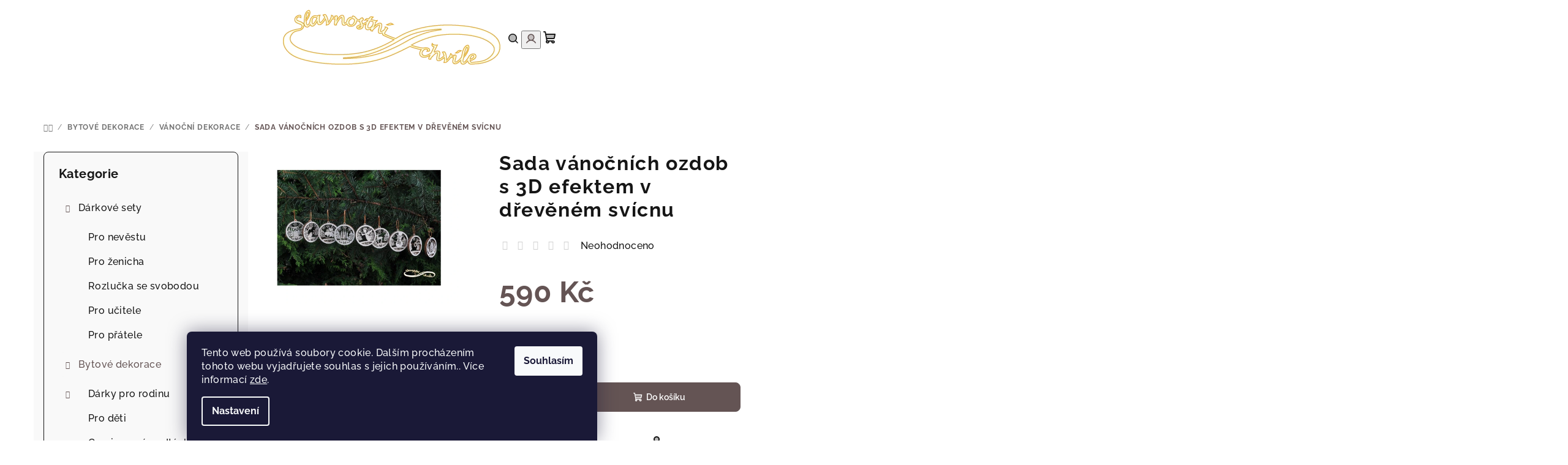

--- FILE ---
content_type: text/html; charset=utf-8
request_url: https://www.slavnostnichvile.cz/set-drevenych-ozdob-s-3d-efektem-v-drevenem-svicnu/
body_size: 31070
content:
<!doctype html><html lang="cs" dir="ltr" class="header-background-light external-fonts-loaded"><head><meta charset="utf-8" /><meta name="viewport" content="width=device-width,initial-scale=1" /><title>Sada vánočních ozdob v dřevěném svícnu - Slavnostní chvíle</title><link rel="preconnect" href="https://cdn.myshoptet.com" /><link rel="dns-prefetch" href="https://cdn.myshoptet.com" /><link rel="preload" href="https://cdn.myshoptet.com/prj/dist/master/cms/libs/jquery/jquery-1.11.3.min.js" as="script" /><link href="https://cdn.myshoptet.com/prj/dist/master/cms/templates/frontend_templates/shared/css/font-face/raleway.css" rel="stylesheet"><link href="https://cdn.myshoptet.com/prj/dist/master/shop/dist/font-shoptet-14.css.d90e56d0dd782c13aabd.css" rel="stylesheet"><script>
dataLayer = [];
dataLayer.push({'shoptet' : {
    "pageId": 1131,
    "pageType": "productDetail",
    "currency": "CZK",
    "currencyInfo": {
        "decimalSeparator": ",",
        "exchangeRate": 1,
        "priceDecimalPlaces": 2,
        "symbol": "K\u010d",
        "symbolLeft": 0,
        "thousandSeparator": " "
    },
    "language": "cs",
    "projectId": 241193,
    "product": {
        "id": 280,
        "guid": "f81b2f41-c09d-11e8-b323-ac1f6b0076ec",
        "hasVariants": false,
        "codes": [
            {
                "code": "VAN1"
            }
        ],
        "code": "VAN1",
        "name": "Sada v\u00e1no\u010dn\u00edch ozdob s 3D efektem v d\u0159ev\u011bn\u00e9m sv\u00edcnu",
        "appendix": "",
        "weight": 0,
        "manufacturerGuid": "1EF5332DBA746930AA46DA0BA3DED3EE",
        "currentCategory": "D\u0159ev\u011bn\u00e9 dekorace do bytu | V\u00e1no\u010dn\u00ed dekorace",
        "currentCategoryGuid": "b9557012-13c9-11ed-a84f-002590dc5efc",
        "defaultCategory": "D\u0159ev\u011bn\u00e9 dekorace do bytu | V\u00e1no\u010dn\u00ed dekorace",
        "defaultCategoryGuid": "b9557012-13c9-11ed-a84f-002590dc5efc",
        "currency": "CZK",
        "priceWithVat": 590
    },
    "cartInfo": {
        "id": null,
        "freeShipping": false,
        "freeShippingFrom": 1299,
        "leftToFreeGift": {
            "formattedPrice": "0 K\u010d",
            "priceLeft": 0
        },
        "freeGift": false,
        "leftToFreeShipping": {
            "priceLeft": 1299,
            "dependOnRegion": 0,
            "formattedPrice": "1 299 K\u010d"
        },
        "discountCoupon": [],
        "getNoBillingShippingPrice": {
            "withoutVat": 0,
            "vat": 0,
            "withVat": 0
        },
        "cartItems": [],
        "taxMode": "ORDINARY"
    },
    "cart": [],
    "customer": {
        "priceRatio": 1,
        "priceListId": 1,
        "groupId": null,
        "registered": false,
        "mainAccount": false
    }
}});
dataLayer.push({'cookie_consent' : {
    "marketing": "denied",
    "analytics": "denied"
}});
document.addEventListener('DOMContentLoaded', function() {
    shoptet.consent.onAccept(function(agreements) {
        if (agreements.length == 0) {
            return;
        }
        dataLayer.push({
            'cookie_consent' : {
                'marketing' : (agreements.includes(shoptet.config.cookiesConsentOptPersonalisation)
                    ? 'granted' : 'denied'),
                'analytics': (agreements.includes(shoptet.config.cookiesConsentOptAnalytics)
                    ? 'granted' : 'denied')
            },
            'event': 'cookie_consent'
        });
    });
});
</script>

<!-- Google Tag Manager -->
<script>(function(w,d,s,l,i){w[l]=w[l]||[];w[l].push({'gtm.start':
new Date().getTime(),event:'gtm.js'});var f=d.getElementsByTagName(s)[0],
j=d.createElement(s),dl=l!='dataLayer'?'&l='+l:'';j.async=true;j.src=
'https://www.googletagmanager.com/gtm.js?id='+i+dl;f.parentNode.insertBefore(j,f);
})(window,document,'script','dataLayer','GTM-M7VJ3W6');</script>
<!-- End Google Tag Manager -->

<meta property="og:type" content="website"><meta property="og:site_name" content="slavnostnichvile.cz"><meta property="og:url" content="https://www.slavnostnichvile.cz/set-drevenych-ozdob-s-3d-efektem-v-drevenem-svicnu/"><meta property="og:title" content="Sada vánočních ozdob v dřevěném svícnu - Slavnostní chvíle"><meta name="author" content="Slavnostní chvíle"><meta name="web_author" content="Shoptet.cz"><meta name="dcterms.rightsHolder" content="www.slavnostnichvile.cz"><meta name="robots" content="index,follow"><meta property="og:image" content="https://cdn.myshoptet.com/usr/www.slavnostnichvile.cz/user/shop/big/280_sada-vanocnich-ozdob-s-3d-efektem-v-drevenem-svicnu.jpg?5ba9f356"><meta property="og:description" content="Sada devíti krásných dřevěných ozdob na vánoční stromeček v dřevěném svícnu."><meta name="description" content="Sada devíti krásných dřevěných ozdob na vánoční stromeček v dřevěném svícnu."><meta name="google-site-verification" content="BvpVqe9A2okZ0pN546cAtEk-rjTy669m_oWuiuxoXaM"><meta property="product:price:amount" content="590"><meta property="product:price:currency" content="CZK"><style>:root {--color-primary: #FFFFFF;--color-primary-h: 0;--color-primary-s: 0%;--color-primary-l: 100%;--color-primary-hover: #ddce98;--color-primary-hover-h: 47;--color-primary-hover-s: 50%;--color-primary-hover-l: 73%;--color-secondary: #645454;--color-secondary-h: 0;--color-secondary-s: 9%;--color-secondary-l: 36%;--color-secondary-hover: #7999D9;--color-secondary-hover-h: 220;--color-secondary-hover-s: 56%;--color-secondary-hover-l: 66%;--color-tertiary: #F9F9F9;--color-tertiary-h: 0;--color-tertiary-s: 0%;--color-tertiary-l: 98%;--color-tertiary-hover: #161616;--color-tertiary-hover-h: 0;--color-tertiary-hover-s: 0%;--color-tertiary-hover-l: 9%;--color-header-background: #FFFFFF;--template-font: "Raleway";--template-headings-font: "Raleway";--header-background-url: none;--cookies-notice-background: #1A1937;--cookies-notice-color: #F8FAFB;--cookies-notice-button-hover: #f5f5f5;--cookies-notice-link-hover: #27263f;--templates-update-management-preview-mode-content: "Náhled aktualizací šablony je aktivní pro váš prohlížeč."}</style>
    
    <link href="https://cdn.myshoptet.com/prj/dist/master/shop/dist/main-14.less.49334c2a0bd7c3ed0f9c.css" rel="stylesheet" />
        
    <script>var shoptet = shoptet || {};</script>
    <script src="https://cdn.myshoptet.com/prj/dist/master/shop/dist/main-3g-header.js.27c4444ba5dd6be3416d.js"></script>
<!-- User include --><!-- api 446(100) html code header -->
<link rel="stylesheet" href="https://cdn.myshoptet.com/usr/api2.dklab.cz/user/documents/_doplnky/poznamka/241193/25/241193_25.css" type="text/css" /><style> :root { 
            --dklab-poznamka-color-main: #000000;  
            --dklab-poznamka-color-empty: #A9A9A9;             
            --dklab-poznamka-color-tooltip-background: #000000;             
            --dklab-poznamka-color-tooltip-text: #FFFFFF;             
            --dklab-poznamka-color-cart-message: #000000;             
            --dklab-poznamka-color-cart-message-background: #F7AB31;             
        }
        </style>
<!-- service 446(100) html code header -->
<style>
@font-face {
    font-family: 'poznamka';
    src:  url('https://cdn.myshoptet.com/usr/api2.dklab.cz/user/documents/_doplnky/poznamka/font/note.eot?v1');
    src:  url('https://cdn.myshoptet.com/usr/api2.dklab.cz/user/documents/_doplnky/poznamka/font/note.eot?v1#iefix') format('embedded-opentype'),
    url('https://cdn.myshoptet.com/usr/api2.dklab.cz/user/documents/_doplnky/poznamka/font/note.ttf?v1') format('truetype'),
    url('https://cdn.myshoptet.com/usr/api2.dklab.cz/user/documents/_doplnky/poznamka/font/note.woff?v1') format('woff'),
    url('https://cdn.myshoptet.com/usr/api2.dklab.cz/user/documents/_doplnky/poznamka/font/note.svg?v1') format('svg');
    font-weight: normal;
    font-style: normal;
}
</style>
<!-- service 1863(1428) html code header -->
<script defer src="https://addon.smartform.cz/shoptet/pages/smartform-script?projectId=241193" type="text/javascript"></script>

<script defer src="https://cdn.myshoptet.com/usr/smartform.myshoptet.com/user/documents/shoptet-v1.min.js?v=18" type="text/javascript"></script>
<!-- project html code header -->
<meta name="facebook-domain-verification" content="r316k3w75xpnvdfujuin85evovcx1k" />
<meta name="seznam-wmt" content="BuNHFuDj2iyx6MebORU3fSSxOKJTPipH" />
<meta name="p:domain_verify" content="523eeda727339275924f3def4309301e"/>
<!--<link rel="stylesheet" type="text/css" href="/user/documents/assets/css/slavnostni-chvile.css?v=22">-->

<style>

    .site-msg {
         color: #00;
         font-size: 10px;
     } 
   .sidebar {
         width: 350px;
}
  .plus-gallery-item {
	margin: 12px;
}


  .postfig {
    border: thin #c0c0c0 solid;
    display: flex;
    flex-flow: column;
    padding: 5px;
    max-width: 200px;
    margin: auto;
}

  .postimg {
    max-width: 200px;
    
}

  .postfigcap {
    background-color: #f8dca3;
    color: #000;
    font: italic smaller sans-serif;
    padding: 3px;
    text-align: center;
}
.tab-content > .tab-pane {
	display: block;
}
.fade {
	opacity: 1;
	-webkit-transition: opacity 0.15s linear;
	-o-transition: opacity 0.15s linear;
	transition: opacity 0.15s linear;
}
.products-block.products-additional {
	border-top-style: solid;
	border-top-width: 1px;
  border-color: #e3e3e3;
}
.recapitulation-table {
	display: none;
}

    /* Reset & base */
    /* {
      box-sizing: border-box;
      margin: 0;
      padding: 0;
    }
    body {
      font-family: Arial, sans-serif;
      background: #fafafa;
      color: #333;
      padding: 2em;
    }*/


    .gallery-wrapper {
      display: flex;
      flex-direction: column;
      gap: 2em;
      padding: 2em;
      background: #fafafa;
    }
    .gallery {
      display: flex;
      gap: 1.5%;
      justify-content: space-between;
    }
    .row-x {
      display: flex;
      flex: 0 0 100%;       
      gap: 1.5%;
      margin-bottom: 1.5em;
      justify-content: space-between;
    }
    .row--two .box {
      flex: 1 1 49%;   
    }
    .row--one {

    }
    .row--one .box {
      flex: 1 1 100%; 
    }


    .box-x {
      position: relative;
      flex: 1 1 32%;         
      overflow: hidden;
      border-radius: 8px;
      box-shadow: 0 4px 12px rgba(0,0,0,0.1);
      background: #fff;
      transition: transform .3s ease;
    }
    .box-x:hover {
      transform: translateY(-5px);
    }


    .box-x img {
      display: block;
      width: 100%;
      height: auto;
    }


    .box-x .caption {
      position: absolute;
      bottom: 0;
      left: 0;
      width: 100%;
      padding: 1em;
      background: rgba(255,255,255,0.8);
      backdrop-filter: blur(4px);
      text-align: center;
    }
    .box-x .caption h3 {
      margin-bottom: 0.25em;
      font-size: 1.1em;
      letter-spacing: 0.5px;
    }
    .box-x .caption p {
      font-size: 0.9em;
      color: #555;
    }
   .sv-kat-banner{--brand:#d4a373;--brand2:#f6d7b0;--bg:#ffffff;--text:#1f2937;--muted:#6b7280;--card:#f8fafc;--stroke:#e5e7eb;--hover:#fff7f2;--radius:16px;--shadow:0 6px 20px rgba(2,6,23,.06),0 2px 8px rgba(2,6,23,.05);font-family:system-ui,Segoe UI,Roboto,Helvetica,Arial,sans-serif}
.sv-kat-banner .wrap{max-width:1200px;margin:0 auto;padding:12px}
.sv-kat-banner .head{display:flex;align-items:center;justify-content:space-between;gap:12px;margin-bottom:10px}
.sv-kat-banner .title{font-weight:800;font-size:clamp(18px,2.8vw,28px);line-height:1.15;color:var(--text)}
.sv-kat-banner .note{color:var(--muted);font-weight:500;font-size:clamp(12px,1.6vw,14px)}


.sv-kat-banner .grid{display:flex;flex-wrap:wrap;gap:10px}
.sv-kat-banner .item{flex:1 1 calc(50% - 10px);min-width:170px;max-width:calc(25% - 10px);display:flex;align-items:center;gap:10px;padding:14px;border-radius:var(--radius);background:var(--card);border:1px solid var(--stroke);box-shadow:var(--shadow);text-decoration:none;color:var(--text);transition:transform .18s ease, background .18s ease}
.sv-kat-banner .item:hover{transform:translateY(-2px);background:var(--hover)}


.sv-kat-banner .ico{width:42px;height:42px;border-radius:14px;background:#fff;border:1px solid var(--stroke);display:grid;place-items:center;flex:0 0 42px}
.sv-kat-banner .ico svg{width:26px;height:26px;stroke:var(--brand);fill:none;stroke-width:2;stroke-linecap:round;stroke-linejoin:round}


.sv-kat-banner .main{font-weight:800;font-size:15px;line-height:1.2}
.sv-kat-banner .sub{font-weight:500;font-size:12px;color:var(--muted);line-height:1.25}


.sv-kat-banner .badge{margin-left:auto;background:var(--brand);color:#fff;font-weight:800;font-size:10px;padding:6px 8px;border-radius:999px}


.sv-kat-banner .all{display:inline-flex;align-items:center;gap:8px;margin-top:12px;padding:10px 14px;border-radius:999px;border:1px solid var(--stroke);background:#fff;text-decoration:none;color:var(--text);box-shadow:var(--shadow)}
.sv-kat-banner .all:hover{background:var(--hover)}
.sv-kat-banner .all svg{width:18px;height:18px;stroke:var(--brand);fill:none;stroke-width:2;stroke-linecap:round;stroke-linejoin:round}


@media (max-width:599.98px){.sv-kat-banner .item{max-width:100%;flex-basis:100%}}
@media (min-width:600px) and (max-width:899.98px){.sv-kat-banner .item{max-width:calc(33.333% - 10px);flex-basis:calc(33.333% - 10px)}}
@media (min-width:900px){.sv-kat-banner .item{max-width:calc(25% - 10px);flex-basis:calc(25% - 10px)}}
</style>
<!-- Google tag (gtag.js) -->
<script async src="https://www.googletagmanager.com/gtag/js?id=G-FKBQ3KJ3VY">
</script>
<script>
  window.dataLayer = window.dataLayer || [];
  function gtag(){dataLayer.push(arguments);}
  gtag('js', new Date());

  gtag('config', 'G-FKBQ3KJ3VY');
</script>
<!-- /User include --><link rel="shortcut icon" href="/favicon.ico" type="image/x-icon" /><link rel="canonical" href="https://www.slavnostnichvile.cz/set-drevenych-ozdob-s-3d-efektem-v-drevenem-svicnu/" />    <script>
        var _hwq = _hwq || [];
        _hwq.push(['setKey', 'D7CDDC37C9E2B01E3831FAA20D1CD011']);
        _hwq.push(['setTopPos', '78']);
        _hwq.push(['showWidget', '21']);
        (function() {
            var ho = document.createElement('script');
            ho.src = 'https://cz.im9.cz/direct/i/gjs.php?n=wdgt&sak=D7CDDC37C9E2B01E3831FAA20D1CD011';
            var s = document.getElementsByTagName('script')[0]; s.parentNode.insertBefore(ho, s);
        })();
    </script>
<script>!function(){var t={9196:function(){!function(){var t=/\[object (Boolean|Number|String|Function|Array|Date|RegExp)\]/;function r(r){return null==r?String(r):(r=t.exec(Object.prototype.toString.call(Object(r))))?r[1].toLowerCase():"object"}function n(t,r){return Object.prototype.hasOwnProperty.call(Object(t),r)}function e(t){if(!t||"object"!=r(t)||t.nodeType||t==t.window)return!1;try{if(t.constructor&&!n(t,"constructor")&&!n(t.constructor.prototype,"isPrototypeOf"))return!1}catch(t){return!1}for(var e in t);return void 0===e||n(t,e)}function o(t,r,n){this.b=t,this.f=r||function(){},this.d=!1,this.a={},this.c=[],this.e=function(t){return{set:function(r,n){u(c(r,n),t.a)},get:function(r){return t.get(r)}}}(this),i(this,t,!n);var e=t.push,o=this;t.push=function(){var r=[].slice.call(arguments,0),n=e.apply(t,r);return i(o,r),n}}function i(t,n,o){for(t.c.push.apply(t.c,n);!1===t.d&&0<t.c.length;){if("array"==r(n=t.c.shift()))t:{var i=n,a=t.a;if("string"==r(i[0])){for(var f=i[0].split("."),s=f.pop(),p=(i=i.slice(1),0);p<f.length;p++){if(void 0===a[f[p]])break t;a=a[f[p]]}try{a[s].apply(a,i)}catch(t){}}}else if("function"==typeof n)try{n.call(t.e)}catch(t){}else{if(!e(n))continue;for(var l in n)u(c(l,n[l]),t.a)}o||(t.d=!0,t.f(t.a,n),t.d=!1)}}function c(t,r){for(var n={},e=n,o=t.split("."),i=0;i<o.length-1;i++)e=e[o[i]]={};return e[o[o.length-1]]=r,n}function u(t,o){for(var i in t)if(n(t,i)){var c=t[i];"array"==r(c)?("array"==r(o[i])||(o[i]=[]),u(c,o[i])):e(c)?(e(o[i])||(o[i]={}),u(c,o[i])):o[i]=c}}window.DataLayerHelper=o,o.prototype.get=function(t){var r=this.a;t=t.split(".");for(var n=0;n<t.length;n++){if(void 0===r[t[n]])return;r=r[t[n]]}return r},o.prototype.flatten=function(){this.b.splice(0,this.b.length),this.b[0]={},u(this.a,this.b[0])}}()}},r={};function n(e){var o=r[e];if(void 0!==o)return o.exports;var i=r[e]={exports:{}};return t[e](i,i.exports,n),i.exports}n.n=function(t){var r=t&&t.__esModule?function(){return t.default}:function(){return t};return n.d(r,{a:r}),r},n.d=function(t,r){for(var e in r)n.o(r,e)&&!n.o(t,e)&&Object.defineProperty(t,e,{enumerable:!0,get:r[e]})},n.o=function(t,r){return Object.prototype.hasOwnProperty.call(t,r)},function(){"use strict";n(9196)}()}();</script>    <!-- Global site tag (gtag.js) - Google Analytics -->
    <script async src="https://www.googletagmanager.com/gtag/js?id=17504602946"></script>
    <script>
        
        window.dataLayer = window.dataLayer || [];
        function gtag(){dataLayer.push(arguments);}
        

                    console.debug('default consent data');

            gtag('consent', 'default', {"ad_storage":"denied","analytics_storage":"denied","ad_user_data":"denied","ad_personalization":"denied","wait_for_update":500});
            dataLayer.push({
                'event': 'default_consent'
            });
        
        gtag('js', new Date());

                gtag('config', 'UA-47194700-3', { 'groups': "UA" });
        
                gtag('config', 'G-FKBQ3KJ3VY', {"groups":"GA4","send_page_view":false,"content_group":"productDetail","currency":"CZK","page_language":"cs"});
        
                gtag('config', 'AW-755297135');
        
                gtag('config', 'AW-17504602946');
        
        
        
        
                    gtag('event', 'page_view', {"send_to":"GA4","page_language":"cs","content_group":"productDetail","currency":"CZK"});
        
                gtag('set', 'currency', 'CZK');

        gtag('event', 'view_item', {
            "send_to": "UA",
            "items": [
                {
                    "id": "VAN1",
                    "name": "Sada v\u00e1no\u010dn\u00edch ozdob s 3D efektem v d\u0159ev\u011bn\u00e9m sv\u00edcnu",
                    "category": "D\u0159ev\u011bn\u00e9 dekorace do bytu \/ V\u00e1no\u010dn\u00ed dekorace",
                                        "brand": "Slavnostn\u00ed chv\u00edle",
                                                            "price": 590
                }
            ]
        });
        
        
        
        
        
                    gtag('event', 'view_item', {"send_to":"GA4","page_language":"cs","content_group":"productDetail","value":590,"currency":"CZK","items":[{"item_id":"VAN1","item_name":"Sada v\u00e1no\u010dn\u00edch ozdob s 3D efektem v d\u0159ev\u011bn\u00e9m sv\u00edcnu","item_brand":"Slavnostn\u00ed chv\u00edle","item_category":"D\u0159ev\u011bn\u00e9 dekorace do bytu","item_category2":"V\u00e1no\u010dn\u00ed dekorace","price":590,"quantity":1,"index":0}]});
        
        
        
        
        
        
        
        document.addEventListener('DOMContentLoaded', function() {
            if (typeof shoptet.tracking !== 'undefined') {
                for (var id in shoptet.tracking.bannersList) {
                    gtag('event', 'view_promotion', {
                        "send_to": "UA",
                        "promotions": [
                            {
                                "id": shoptet.tracking.bannersList[id].id,
                                "name": shoptet.tracking.bannersList[id].name,
                                "position": shoptet.tracking.bannersList[id].position
                            }
                        ]
                    });
                }
            }

            shoptet.consent.onAccept(function(agreements) {
                if (agreements.length !== 0) {
                    console.debug('gtag consent accept');
                    var gtagConsentPayload =  {
                        'ad_storage': agreements.includes(shoptet.config.cookiesConsentOptPersonalisation)
                            ? 'granted' : 'denied',
                        'analytics_storage': agreements.includes(shoptet.config.cookiesConsentOptAnalytics)
                            ? 'granted' : 'denied',
                                                                                                'ad_user_data': agreements.includes(shoptet.config.cookiesConsentOptPersonalisation)
                            ? 'granted' : 'denied',
                        'ad_personalization': agreements.includes(shoptet.config.cookiesConsentOptPersonalisation)
                            ? 'granted' : 'denied',
                        };
                    console.debug('update consent data', gtagConsentPayload);
                    gtag('consent', 'update', gtagConsentPayload);
                    dataLayer.push(
                        { 'event': 'update_consent' }
                    );
                }
            });
        });
    </script>
<script>
    (function(t, r, a, c, k, i, n, g) { t['ROIDataObject'] = k;
    t[k]=t[k]||function(){ (t[k].q=t[k].q||[]).push(arguments) },t[k].c=i;n=r.createElement(a),
    g=r.getElementsByTagName(a)[0];n.async=1;n.src=c;g.parentNode.insertBefore(n,g)
    })(window, document, 'script', '//www.heureka.cz/ocm/sdk.js?source=shoptet&version=2&page=product_detail', 'heureka', 'cz');

    heureka('set_user_consent', 0);
</script>
</head><body class="desktop id-1131 in-vanocni-dekorace-2 template-14 type-product type-detail multiple-columns-body columns-3 smart-labels-active ums_forms_redesign--off ums_a11y_category_page--on ums_discussion_rating_forms--off ums_flags_display_unification--on ums_a11y_login--on mobile-header-version-0"><noscript>
    <style>
        #header {
            padding-top: 0;
            position: relative !important;
            top: 0;
        }
        .header-navigation {
            position: relative !important;
        }
        .overall-wrapper {
            margin: 0 !important;
        }
        body:not(.ready) {
            visibility: visible !important;
        }
    </style>
    <div class="no-javascript">
        <div class="no-javascript__title">Musíte změnit nastavení vašeho prohlížeče</div>
        <div class="no-javascript__text">Podívejte se na: <a href="https://www.google.com/support/bin/answer.py?answer=23852">Jak povolit JavaScript ve vašem prohlížeči</a>.</div>
        <div class="no-javascript__text">Pokud používáte software na blokování reklam, může být nutné povolit JavaScript z této stránky.</div>
        <div class="no-javascript__text">Děkujeme.</div>
    </div>
</noscript>

        <div id="fb-root"></div>
        <script>
            window.fbAsyncInit = function() {
                FB.init({
                    autoLogAppEvents : true,
                    xfbml            : true,
                    version          : 'v24.0'
                });
            };
        </script>
        <script async defer crossorigin="anonymous" src="https://connect.facebook.net/cs_CZ/sdk.js#xfbml=1&version=v24.0"></script>
<!-- Google Tag Manager (noscript) -->
<noscript><iframe src="https://www.googletagmanager.com/ns.html?id=GTM-M7VJ3W6"
height="0" width="0" style="display:none;visibility:hidden"></iframe></noscript>
<!-- End Google Tag Manager (noscript) -->

    <div class="siteCookies siteCookies--bottom siteCookies--dark js-siteCookies" role="dialog" data-testid="cookiesPopup" data-nosnippet>
        <div class="siteCookies__form">
            <div class="siteCookies__content">
                <div class="siteCookies__text">
                    Tento web používá soubory cookie. Dalším procházením tohoto webu vyjadřujete souhlas s jejich používáním.. Více informací <a href="https://241193.myshoptet.com/podminky-ochrany-osobnich-udaju/" target="\">zde</a>.
                </div>
                <p class="siteCookies__links">
                    <button class="siteCookies__link js-cookies-settings" aria-label="Nastavení cookies" data-testid="cookiesSettings">Nastavení</button>
                </p>
            </div>
            <div class="siteCookies__buttonWrap">
                                <button class="siteCookies__button js-cookiesConsentSubmit" value="all" aria-label="Přijmout cookies" data-testid="buttonCookiesAccept">Souhlasím</button>
            </div>
        </div>
        <script>
            document.addEventListener("DOMContentLoaded", () => {
                const siteCookies = document.querySelector('.js-siteCookies');
                document.addEventListener("scroll", shoptet.common.throttle(() => {
                    const st = document.documentElement.scrollTop;
                    if (st > 1) {
                        siteCookies.classList.add('siteCookies--scrolled');
                    } else {
                        siteCookies.classList.remove('siteCookies--scrolled');
                    }
                }, 100));
            });
        </script>
    </div>
<a href="#content" class="skip-link sr-only">Přejít na obsah</a><div class="overall-wrapper"><header id="header">
        <div class="header-top">
            <div class="container navigation-wrapper header-top-wrapper">
                <div class="navigation-tools">
                                    </div>
                <div class="site-name"><a href="/" data-testid="linkWebsiteLogo"><img src="https://cdn.myshoptet.com/usr/www.slavnostnichvile.cz/user/logos/logosc25-1.png" alt="Slavnostní chvíle" fetchpriority="low" /></a></div>                <div class="navigation-buttons">
                    <a href="#" class="toggle-window" data-target="search" data-testid="linkSearchIcon"><i class="icon-search"></i><span class="sr-only">Hledat</span></a>
                                                                                                                                            <button class="top-nav-button top-nav-button-login toggle-window" type="button" data-target="login" aria-haspopup="dialog" aria-expanded="false" aria-controls="login" data-testid="signin">
                                        <i class="icon-login"></i><span class="sr-only">Přihlášení</span>
                                    </button>
                                                                                                                                
    <a href="/kosik/" class="btn btn-icon toggle-window cart-count" data-target="cart" data-testid="headerCart" rel="nofollow" aria-haspopup="dialog" aria-expanded="false" aria-controls="cart-widget">
        <span class="icon-cart"></span>
                <span class="sr-only">Nákupní košík</span>
        
    
            </a>
                    <a href="#" class="toggle-window" data-target="navigation" data-testid="hamburgerMenu"></a>
                </div>
                <div class="user-action">
                                            <div class="user-action-in">
            <div id="login" class="user-action-login popup-widget login-widget" role="dialog" aria-labelledby="loginHeading">
        <div class="popup-widget-inner">
                            <h2 id="loginHeading">Přihlášení k vašemu účtu</h2><div id="customerLogin"><form action="/action/Customer/Login/" method="post" id="formLoginIncluded" class="csrf-enabled formLogin" data-testid="formLogin"><input type="hidden" name="referer" value="" /><div class="form-group"><div class="input-wrapper email js-validated-element-wrapper no-label"><input type="email" name="email" class="form-control" autofocus placeholder="E-mailová adresa (např. jan@novak.cz)" data-testid="inputEmail" autocomplete="email" required /></div></div><div class="form-group"><div class="input-wrapper password js-validated-element-wrapper no-label"><input type="password" name="password" class="form-control" placeholder="Heslo" data-testid="inputPassword" autocomplete="current-password" required /><span class="no-display">Nemůžete vyplnit toto pole</span><input type="text" name="surname" value="" class="no-display" /></div></div><div class="form-group"><div class="login-wrapper"><button type="submit" class="btn btn-secondary btn-text btn-login" data-testid="buttonSubmit">Přihlásit se</button><div class="password-helper"><a href="/registrace/" data-testid="signup" rel="nofollow">Nová registrace</a><a href="/klient/zapomenute-heslo/" rel="nofollow">Zapomenuté heslo</a></div></div></div></form>
</div>                    </div>
    </div>

        <div id="cart-widget" class="user-action-cart popup-widget cart-widget loader-wrapper" data-testid="popupCartWidget" role="dialog" aria-hidden="true">
        <div class="popup-widget-inner cart-widget-inner place-cart-here">
            <div class="loader-overlay">
                <div class="loader"></div>
            </div>
        </div>
    </div>

        <div class="user-action-search popup-widget search-widget search stay-open" itemscope itemtype="https://schema.org/WebSite" data-testid="searchWidget">
        <span href="#" class="search-widget-close toggle-window" data-target="search" data-testid="linkSearchIcon"></span>
        <meta itemprop="headline" content="Vánoční dekorace"/><meta itemprop="url" content="https://www.slavnostnichvile.cz"/><meta itemprop="text" content="Sada devíti krásných dřevěných ozdob na vánoční stromeček v dřevěném svícnu."/>        <form action="/action/ProductSearch/prepareString/" method="post"
    id="formSearchForm" class="search-form compact-form js-search-main"
    itemprop="potentialAction" itemscope itemtype="https://schema.org/SearchAction" data-testid="searchForm">
    <fieldset>
        <meta itemprop="target"
            content="https://www.slavnostnichvile.cz/vyhledavani/?string={string}"/>
        <input type="hidden" name="language" value="cs"/>
        
    <span class="search-form-input-group">
        
    <span class="search-input-icon" aria-hidden="true"></span>

<input
    type="search"
    name="string"
        class="query-input form-control search-input js-search-input"
    placeholder="Napište, co hledáte"
    autocomplete="off"
    required
    itemprop="query-input"
    aria-label="Vyhledávání"
    data-testid="searchInput"
>
        <button type="submit" class="btn btn-default search-button" data-testid="searchBtn">Hledat</button>
    </span>

    </fieldset>
</form>
    </div>
</div>
                                    </div>
            </div>
        </div>
        <div class="header-bottom">
            <div class="navigation-wrapper header-bottom-wrapper">
                <nav id="navigation" aria-label="Hlavní menu" data-collapsible="true"><div class="navigation-in menu"><ul class="menu-level-1" role="menubar" data-testid="headerMenuItems"><li class="menu-item-1139" role="none"><a href="/darkove-sety/" data-testid="headerMenuItem" role="menuitem" aria-expanded="false"><b>Dárkové sety</b></a></li>
<li class="menu-item-1122" role="none"><a href="/bytove-dekorace/" data-testid="headerMenuItem" role="menuitem" aria-expanded="false"><b>Bytové dekorace</b></a></li>
<li class="menu-item-715" role="none"><a href="/svatebni-dekorace/" data-testid="headerMenuItem" role="menuitem" aria-expanded="false"><b>Svatební dekorace</b></a></li>
<li class="menu-item-1008" role="none"><a href="/darek-pro-sportovce/" data-testid="headerMenuItem" role="menuitem" aria-expanded="false"><b>Dárky pro sportovce</b></a></li>
<li class="menu-item--51" role="none"><a href="/hodnoceni-obchodu/" data-testid="headerMenuItem" role="menuitem" aria-expanded="false"><b>Hodnocení obchodu</b></a></li>
<li class="menu-item-882" role="none"><a href="/drevene-dekorace-na-svatbu/" data-testid="headerMenuItem" role="menuitem" aria-expanded="false"><b>Blog</b></a></li>
<li class="menu-item-903" role="none"><a href="/hlavni-stranka-banery/" data-testid="headerMenuItem" role="menuitem" aria-expanded="false"><b>Proč my?</b></a></li>
<li class="menu-item-29" role="none"><a href="/kontakty/" data-testid="headerMenuItem" role="menuitem" aria-expanded="false"><b>Kontakty</b></a></li>
</ul></div><span class="navigation-close"></span></nav><div class="menu-helper" data-testid="hamburgerMenu"><span>Více</span></div>
            </div>
        </div>
    </header><!-- / header -->

    

<div id="content-wrapper" class="container content-wrapper">
    
                                <div class="breadcrumbs navigation-home-icon-wrapper" itemscope itemtype="https://schema.org/BreadcrumbList">
                                                                            <span id="navigation-first" data-basetitle="Slavnostní chvíle" itemprop="itemListElement" itemscope itemtype="https://schema.org/ListItem">
                <a href="/" itemprop="item" class="navigation-home-icon"><span class="sr-only" itemprop="name">Domů</span></a>
                <span class="navigation-bullet">/</span>
                <meta itemprop="position" content="1" />
            </span>
                                <span id="navigation-1" itemprop="itemListElement" itemscope itemtype="https://schema.org/ListItem">
                <a href="/bytove-dekorace/" itemprop="item" data-testid="breadcrumbsSecondLevel"><span itemprop="name">Bytové dekorace</span></a>
                <span class="navigation-bullet">/</span>
                <meta itemprop="position" content="2" />
            </span>
                                <span id="navigation-2" itemprop="itemListElement" itemscope itemtype="https://schema.org/ListItem">
                <a href="/vanocni-dekorace-2/" itemprop="item" data-testid="breadcrumbsSecondLevel"><span itemprop="name">Vánoční dekorace</span></a>
                <span class="navigation-bullet">/</span>
                <meta itemprop="position" content="3" />
            </span>
                                            <span id="navigation-3" itemprop="itemListElement" itemscope itemtype="https://schema.org/ListItem" data-testid="breadcrumbsLastLevel">
                <meta itemprop="item" content="https://www.slavnostnichvile.cz/set-drevenych-ozdob-s-3d-efektem-v-drevenem-svicnu/" />
                <meta itemprop="position" content="4" />
                <span itemprop="name" data-title="Sada vánočních ozdob s 3D efektem v dřevěném svícnu">Sada vánočních ozdob s 3D efektem v dřevěném svícnu <span class="appendix"></span></span>
            </span>
            </div>
            
    <div class="content-wrapper-in">
                                                <aside class="sidebar sidebar-left"  data-testid="sidebarMenu">
                                                                                                <div class="sidebar-inner">
                                                                                                                                                                        <div class="box box-bg-variant box-categories">    <div class="skip-link__wrapper">
        <span id="categories-start" class="skip-link__target js-skip-link__target sr-only" tabindex="-1">&nbsp;</span>
        <a href="#categories-end" class="skip-link skip-link--start sr-only js-skip-link--start">Přeskočit kategorie</a>
    </div>

<h4>Kategorie</h4>


<div id="categories"><div class="categories cat-01 expandable expanded" id="cat-1139"><div class="topic"><a href="/darkove-sety/">Dárkové sety<span class="cat-trigger">&nbsp;</span></a></div>

                    <ul class=" expanded">
                                        <li >
                <a href="/nevesta/">
                    Pro nevěstu
                                    </a>
                                                                </li>
                                <li >
                <a href="/zenich/">
                    Pro ženicha
                                    </a>
                                                                </li>
                                <li >
                <a href="/rozlucka/">
                    Rozlučka se svobodou
                                    </a>
                                                                </li>
                                <li >
                <a href="/ucitele/">
                    Pro učitele
                                    </a>
                                                                </li>
                                <li >
                <a href="/pratele/">
                    Pro přátele
                                    </a>
                                                                </li>
                </ul>
    </div><div class="categories cat-02 expandable active expanded" id="cat-1122"><div class="topic child-active"><a href="/bytove-dekorace/">Bytové dekorace<span class="cat-trigger">&nbsp;</span></a></div>

                    <ul class=" active expanded">
                                        <li class="
                                 expandable                                 external">
                <a href="/rodina/">
                    Dárky pro rodinu
                    <span class="cat-trigger">&nbsp;</span>                </a>
                                                            

    
                                                </li>
                                <li >
                <a href="/deti/">
                    Pro děti
                                    </a>
                                                                </li>
                                <li >
                <a href="/podtacky/">
                    Gravirované podtácky
                                    </a>
                                                                </li>
                                <li >
                <a href="/vyrezy-z-preklizky/">
                    Výřezy z překližky
                                    </a>
                                                                </li>
                                <li class="
                active                                                 ">
                <a href="/vanocni-dekorace-2/">
                    Vánoční dekorace
                                    </a>
                                                                </li>
                                <li class="
                                 expandable                 expanded                ">
                <a href="/dekorace-do-detskeho-pokoje/">
                    Dekorace do dětského pokoje
                    <span class="cat-trigger">&nbsp;</span>                </a>
                                                            

                    <ul class=" expanded">
                                        <li >
                <a href="/vesak-na-medaile/">
                    Věšák na medaile
                                    </a>
                                                                </li>
                                <li >
                <a href="/didakticke-pomucky/">
                    Didaktické pomůcky
                                    </a>
                                                                </li>
                                <li >
                <a href="/krabicky-na-detske-zoubky/">
                    Krabička na zoubky
                                    </a>
                                                                </li>
                                <li >
                <a href="/pokladnicka/">
                    Pokladnička pro děti
                                    </a>
                                                                </li>
                                <li >
                <a href="/policka-na-hracky/">
                    Polička na hračky
                                    </a>
                                                                </li>
                                <li >
                <a href="/fotoalbum-pro-deti/">
                    Fotoalbum pro děti
                                    </a>
                                                                </li>
                                <li >
                <a href="/svetlo-do-detskeho-pokoje/">
                    Světlo do dětského pokoje
                                    </a>
                                                                </li>
                </ul>
    
                                                </li>
                                <li >
                <a href="/gravirovane-fotoramecky/">
                    Fotorámečky
                                    </a>
                                                                </li>
                                <li >
                <a href="/folklor/">
                    Folklor
                                    </a>
                                                                </li>
                </ul>
    </div><div class="categories cat-01 expandable expanded" id="cat-715"><div class="topic"><a href="/svatebni-dekorace/">Svatební dekorace<span class="cat-trigger">&nbsp;</span></a></div>

                    <ul class=" expanded">
                                        <li >
                <a href="/svatebni-tuzky-a-propisky/">
                    Svatební tužky a propisky
                                    </a>
                                                                </li>
                                <li >
                <a href="/jmenovky-na-stul/">
                    Jmenovky na stůl
                                    </a>
                                                                </li>
                                <li >
                <a href="/svatebni-oznameni/">
                    Svatební oznámení
                                    </a>
                                                                </li>
                                <li >
                <a href="/svatebni-obraz/">
                    Svatební obraz
                                    </a>
                                                                </li>
                                <li class="
                                 expandable                                 external">
                <a href="/svatebni-kniha-hostu/">
                    Svatební kniha
                    <span class="cat-trigger">&nbsp;</span>                </a>
                                                            

    
                                                </li>
                                <li class="
                                 expandable                                 external">
                <a href="/svatebni-fotoalbum/">
                    Svatební fotoalbum
                    <span class="cat-trigger">&nbsp;</span>                </a>
                                                            

    
                                                </li>
                                <li class="
                                 expandable                                 external">
                <a href="/svatebni-fotoalbum-exclusive/">
                    Svatební fotoalbum Exclusive
                    <span class="cat-trigger">&nbsp;</span>                </a>
                                                            

    
                                                </li>
                                <li >
                <a href="/dekorace-na-svatebni-dort/">
                    Dekorace na svatební dort
                                    </a>
                                                                </li>
                                <li >
                <a href="/podekovani-rodicum--darek-pro-svedky/">
                    Poděkování rodičům, dárek pro svědky
                                    </a>
                                                                </li>
                                <li >
                <a href="/prijmeni--jmena--inicialy/">
                    Dřevěné nápisy - příjmení
                                    </a>
                                                                </li>
                                <li >
                <a href="/drevene-krabicky-a-kazety-na-vino/">
                    Dřevěné dárkové krabice na víno
                                    </a>
                                                                </li>
                                <li >
                <a href="/dekoracni-predmety-a-bytove-doplnky/">
                    Dekorační předměty a bytové doplňky
                                    </a>
                                                                </li>
                                <li >
                <a href="/svatebni-magnetky/">
                    Svatební magnetky
                                    </a>
                                                                </li>
                                <li >
                <a href="/svatebni-krabicka-na-penize/">
                    Dřevěná krabička na peníze
                                    </a>
                                                                </li>
                                <li >
                <a href="/krabicky-a-podnosy-na-prstynky/">
                    Krabičky a podnosy na prstýnky
                                    </a>
                                                                </li>
                                <li >
                <a href="/svatebni-strom-2/">
                    Svatební strom
                                    </a>
                                                                </li>
                </ul>
    </div><div class="categories cat-02 expandable external" id="cat-1008"><div class="topic"><a href="/darek-pro-sportovce/">Dárky pro sportovce<span class="cat-trigger">&nbsp;</span></a></div>

    </div></div>

    <div class="skip-link__wrapper">
        <a href="#categories-start" class="skip-link skip-link--end sr-only js-skip-link--end" tabindex="-1" hidden>Přeskočit kategorie</a>
        <span id="categories-end" class="skip-link__target js-skip-link__target sr-only" tabindex="-1">&nbsp;</span>
    </div>
</div>
                                                                                                            <div class="box box-bg-default box-sm box-productRating">    <h4>
        <span>
                            Hodnocení produktu
                    </span>
    </h4>

    <div class="rate-wrapper">
            
    <div class="votes-wrap simple-vote">

            <div class="vote-wrap" data-testid="gridRating">
                            <a href="/zoubkova-vila-krabicka-na-prvni-zoubky-chlapecek-s-gravirovanymi-jmennymi-udaji/">
                                    <div class="vote-header">
                <span class="vote-pic">
                                                                        <img src="data:image/svg+xml,%3Csvg%20width%3D%2260%22%20height%3D%2260%22%20xmlns%3D%22http%3A%2F%2Fwww.w3.org%2F2000%2Fsvg%22%3E%3C%2Fsvg%3E" alt="Krabička na zoubky - Chlapeček - s gravírovanými jmennými údaji" width="60" height="60"  data-src="https://cdn.myshoptet.com/usr/www.slavnostnichvile.cz/user/shop/related/343-3_krabicka-na-detske-mlecne-zoubky-s-ceskymi-popisky.jpg?5fad4f6c" fetchpriority="low" />
                                                            </span>
                <span class="vote-summary">
                                                                <span class="vote-product-name vote-product-name--nowrap">
                              Krabička na zoubky - Chlapeček - s gravírovanými jmennými údaji                        </span>
                                        <span class="vote-rating">
                        <span class="stars" data-testid="gridStars">
                                                                                                <span class="star star-on"></span>
                                                                                                                                <span class="star star-on"></span>
                                                                                                                                <span class="star star-on"></span>
                                                                                                                                <span class="star star-on"></span>
                                                                                                                                <span class="star star-on"></span>
                                                                                    </span>
                        <span class="vote-delimeter">|</span>
                                                                                <span class="vote-name vote-name--nowrap" data-testid="textRatingAuthor">
                            <span></span>
                        </span>
                    
                                                </span>
                </span>
            </div>

            <div class="vote-content" data-testid="textRating">
                                                                                                    
                            </div>
            </a>
                    </div>
            <div class="vote-wrap" data-testid="gridRating">
                            <a href="/gravirovane-svatebni-propisky-drevo/">
                                    <div class="vote-header">
                <span class="vote-pic">
                                                                        <img src="data:image/svg+xml,%3Csvg%20width%3D%2260%22%20height%3D%2260%22%20xmlns%3D%22http%3A%2F%2Fwww.w3.org%2F2000%2Fsvg%22%3E%3C%2Fsvg%3E" alt="Gravírované dřevěné svatební propisky" width="60" height="60"  data-src="https://cdn.myshoptet.com/usr/www.slavnostnichvile.cz/user/shop/related/1889_gravirovane-drevene-svatebni-propisky.jpg?682b47d4" fetchpriority="low" />
                                                            </span>
                <span class="vote-summary">
                                                                <span class="vote-product-name vote-product-name--nowrap">
                              Gravírované dřevěné svatební propisky                        </span>
                                        <span class="vote-rating">
                        <span class="stars" data-testid="gridStars">
                                                                                                <span class="star star-on"></span>
                                                                                                                                <span class="star star-on"></span>
                                                                                                                                <span class="star star-on"></span>
                                                                                                                                <span class="star star-on"></span>
                                                                                                                                <span class="star star-off"></span>
                                                                                    </span>
                        <span class="vote-delimeter">|</span>
                                                                                <span class="vote-name vote-name--nowrap" data-testid="textRatingAuthor">
                            <span></span>
                        </span>
                    
                                                </span>
                </span>
            </div>

            <div class="vote-content" data-testid="textRating">
                                                                                                    
                            </div>
            </a>
                    </div>
    </div>

    </div>
</div>
                                                                    </div>
                                                            </aside>
                            <main id="content" class="content narrow">
                            
<div class="p-detail" itemscope itemtype="https://schema.org/Product">

    
    <meta itemprop="name" content="Sada vánočních ozdob s 3D efektem v dřevěném svícnu" />
    <meta itemprop="category" content="Úvodní stránka &gt; Bytové dekorace &gt; Vánoční dekorace &gt; Sada vánočních ozdob s 3D efektem v dřevěném svícnu" />
    <meta itemprop="url" content="https://www.slavnostnichvile.cz/set-drevenych-ozdob-s-3d-efektem-v-drevenem-svicnu/" />
    <meta itemprop="image" content="https://cdn.myshoptet.com/usr/www.slavnostnichvile.cz/user/shop/big/280_sada-vanocnich-ozdob-s-3d-efektem-v-drevenem-svicnu.jpg?5ba9f356" />
                <span class="js-hidden" itemprop="manufacturer" itemscope itemtype="https://schema.org/Organization">
            <meta itemprop="name" content="Slavnostní chvíle" />
        </span>
        <span class="js-hidden" itemprop="brand" itemscope itemtype="https://schema.org/Brand">
            <meta itemprop="name" content="Slavnostní chvíle" />
        </span>
                                        
<div class="p-detail-inner">

    <div class="p-data-wrapper">

        <div class="p-detail-inner-header">
                        <h1>
                  Sada vánočních ozdob s 3D efektem v dřevěném svícnu            </h1>
                        <div class="stars-wrapper">
            
<span class="stars star-list">
                                                <span class="star star-off show-tooltip is-active productRatingAction" data-productid="280" data-score="1" title="    Hodnocení:
            Neohodnoceno    "></span>
                    
                                                <span class="star star-off show-tooltip is-active productRatingAction" data-productid="280" data-score="2" title="    Hodnocení:
            Neohodnoceno    "></span>
                    
                                                <span class="star star-off show-tooltip is-active productRatingAction" data-productid="280" data-score="3" title="    Hodnocení:
            Neohodnoceno    "></span>
                    
                                                <span class="star star-off show-tooltip is-active productRatingAction" data-productid="280" data-score="4" title="    Hodnocení:
            Neohodnoceno    "></span>
                    
                                                <span class="star star-off show-tooltip is-active productRatingAction" data-productid="280" data-score="5" title="    Hodnocení:
            Neohodnoceno    "></span>
                    
    </span>
            <span class="stars-label">
                                Neohodnoceno                    </span>
        </div>
            </div>

        
        <form action="/action/Cart/addCartItem/" method="post" id="product-detail-form" class="pr-action csrf-enabled" data-testid="formProduct">
            <meta itemprop="productID" content="280" /><meta itemprop="identifier" content="f81b2f41-c09d-11e8-b323-ac1f6b0076ec" /><meta itemprop="sku" content="VAN1" /><span itemprop="offers" itemscope itemtype="https://schema.org/Offer"><link itemprop="availability" href="https://schema.org/InStock" /><meta itemprop="url" content="https://www.slavnostnichvile.cz/set-drevenych-ozdob-s-3d-efektem-v-drevenem-svicnu/" /><meta itemprop="price" content="590.00" /><meta itemprop="priceCurrency" content="CZK" /><link itemprop="itemCondition" href="https://schema.org/NewCondition" /></span><input type="hidden" name="productId" value="280" /><input type="hidden" name="priceId" value="286" /><input type="hidden" name="language" value="cs" />

            <div class="p-variants-block">

                
                    
                    
                    
                    
                
            </div>

            <div class="buttons-wrapper cofidis-buttons-wrapper"></div>

            
                            <div class="p-price-wrapper">
                                                            <strong class="price-final" data-testid="productCardPrice">
            <span class="price-final-holder">
                590 Kč
    

        </span>
    </strong>
                                            <span class="price-measure">
                    
                        </span>
                    
                </div>
            
            <div class="detail-parameters">
                                    <div class="detail-parameter detail-parameter-availability">
                        <span class="availability-desc-label">Dostupnost:</span>
                        

    
    <span class="availability-label" style="color: #009901" data-testid="labelAvailability">
                    <span class="show-tooltip acronym" title="Dodání do 3 pracovních dnů. Zboží odešleme v nejbližším možném termínu.">
                Skladem
            </span>
            </span>
    
                    </div>
                
                
                
                                    <div class="detail-parameter detail-parameter-product-code">
                        <span class="p-code-label row-header-label">Kód:</span>
                                                    <span>VAN1</span>
                                            </div>
                            </div>

                                        
                            <div class="p-to-cart-block">
                        <div class="add-to-cart" data-testid="divAddToCart">
                
<span class="quantity">
    <span
        class="increase-tooltip js-increase-tooltip"
        data-trigger="manual"
        data-container="body"
        data-original-title="Není možné zakoupit více než 9999 ks."
        aria-hidden="true"
        role="tooltip"
        data-testid="tooltip">
    </span>

    <span
        class="decrease-tooltip js-decrease-tooltip"
        data-trigger="manual"
        data-container="body"
        data-original-title="Minimální množství, které lze zakoupit, je 1 ks."
        aria-hidden="true"
        role="tooltip"
        data-testid="tooltip">
    </span>
    <label>
        <input
            type="number"
            name="amount"
            value="1"
            class="amount"
            autocomplete="off"
            data-decimals="0"
                        step="1"
            min="1"
            max="9999"
            aria-label="Množství"
            data-testid="cartAmount"/>
    </label>

    <button
        class="increase"
        type="button"
        aria-label="Zvýšit množství o 1"
        data-testid="increase">
            <span class="increase__sign">&plus;</span>
    </button>

    <button
        class="decrease"
        type="button"
        aria-label="Snížit množství o 1"
        data-testid="decrease">
            <span class="decrease__sign">&minus;</span>
    </button>
</span>
                    
                <button type="submit" class="btn btn-conversion add-to-cart-button" data-testid="buttonAddToCart" aria-label="Do košíku Sada vánočních ozdob s 3D efektem v dřevěném svícnu"><i class="icon-cart"></i>Do košíku</button>
            
            </div>
                </div>
            
        </form>

        
        

        <div class="buttons-wrapper social-buttons-wrapper">
            <div class="link-icons" data-testid="productDetailActionIcons">
    <a href="#" class="link-icon print" title="Tisknout produkt"><i class="icon-print"></i><span>Tisk</span></a>
    <a href="/set-drevenych-ozdob-s-3d-efektem-v-drevenem-svicnu:dotaz/" class="link-icon chat" title="Mluvit s prodejcem" rel="nofollow"><i class="icon-comment"></i><span>Zeptat se</span></a>
                <a href="#" class="link-icon share js-share-buttons-trigger" title="Sdílet produkt"><i class="icon-share"></i><span>Sdílet</span></a>
    </div>
                <div class="social-buttons no-display">
                    <div class="pinterest">
                                    
<a href="//www.pinterest.com/pin/create/button/?url=https%3A%2F%2Fwww.slavnostnichvile.cz%2Fset-drevenych-ozdob-s-3d-efektem-v-drevenem-svicnu%2F&amp;media=https%3A%2F%2Fcdn.myshoptet.com%2Fusr%2Fwww.slavnostnichvile.cz%2Fuser%2Fshop%2Fbig%2F280_sada-vanocnich-ozdob-s-3d-efektem-v-drevenem-svicnu.jpg%3F5ba9f356" class="pin-it-button" data-pin-lang="cs" data-pin-do="buttonPin" data-pin-count="not shown"></a>
<script async defer src="//assets.pinterest.com/js/pinit.js" data-pin-build="parsePinBtns"></script>

            </div>
                    <div class="facebook">
                <div
            data-layout="button"
        class="fb-share-button"
    >
</div>

            </div>
                                <div class="close-wrapper">
        <a href="#" class="close-after js-share-buttons-trigger" title="Sdílet produkt">Zavřít</a>
    </div>

            </div>
        </div>

    </div> 
    <div class="p-image-wrapper">

        <div class="p-detail-inner-header-mobile">
            <div class="h1">
                  Sada vánočních ozdob s 3D efektem v dřevěném svícnu            </div>
                                    <div class="stars-wrapper">
            
<span class="stars star-list">
                                                <span class="star star-off show-tooltip is-active productRatingAction" data-productid="280" data-score="1" title="    Hodnocení:
            Neohodnoceno    "></span>
                    
                                                <span class="star star-off show-tooltip is-active productRatingAction" data-productid="280" data-score="2" title="    Hodnocení:
            Neohodnoceno    "></span>
                    
                                                <span class="star star-off show-tooltip is-active productRatingAction" data-productid="280" data-score="3" title="    Hodnocení:
            Neohodnoceno    "></span>
                    
                                                <span class="star star-off show-tooltip is-active productRatingAction" data-productid="280" data-score="4" title="    Hodnocení:
            Neohodnoceno    "></span>
                    
                                                <span class="star star-off show-tooltip is-active productRatingAction" data-productid="280" data-score="5" title="    Hodnocení:
            Neohodnoceno    "></span>
                    
    </span>
            <span class="stars-label">
                                Neohodnoceno                    </span>
        </div>
            </div>

        
        <div class="p-image" style="" data-testid="mainImage">
            

<a href="https://cdn.myshoptet.com/usr/www.slavnostnichvile.cz/user/shop/big/280_sada-vanocnich-ozdob-s-3d-efektem-v-drevenem-svicnu.jpg?5ba9f356" class="p-main-image cloud-zoom cbox" data-href="https://cdn.myshoptet.com/usr/www.slavnostnichvile.cz/user/shop/orig/280_sada-vanocnich-ozdob-s-3d-efektem-v-drevenem-svicnu.jpg?5ba9f356"><img src="https://cdn.myshoptet.com/usr/www.slavnostnichvile.cz/user/shop/big/280_sada-vanocnich-ozdob-s-3d-efektem-v-drevenem-svicnu.jpg?5ba9f356" alt="Sada vánočních ozdob s 3D efektem v dřevěném svícnu" width="1024" height="768"  fetchpriority="high" />
</a>            


            

    

        </div>

        <div class="row">
                    </div>

    </div>

</div>
        
    <div class="full-width benefit-banners-full-width">
        <div class="container-full-width">
                    </div>
    </div>


    <div class="full-width p-detail-full-width">
        <div class="container-full-width">
                
    <div class="shp-tabs-wrapper p-detail-tabs-wrapper">
        <div class="row">
            <div class="col-sm-12 shp-tabs-row responsive-nav">
                <div class="shp-tabs-holder">
    <ul id="p-detail-tabs" class="shp-tabs p-detail-tabs visible-links" role="tablist">
                            <li class="shp-tab active" data-testid="tabDescription">
                <a href="#description" class="shp-tab-link" role="tab" data-toggle="tab">Popis</a>
            </li>
                                                                                                                         <li class="shp-tab" data-testid="tabDiscussion">
                                <a href="#productDiscussion" class="shp-tab-link" role="tab" data-toggle="tab">Diskuze</a>
            </li>
                                        </ul>
</div>
            </div>
            <div class="col-sm-12 ">
                <div id="tab-content" class="tab-content">
                                                                                                            <div id="description" class="tab-pane fade in active" role="tabpanel">
        <div class="description-inner">
            <div class="basic-description">
                <h4>Detailní popis produktu</h4>
                                    <p>Sada 9 dřevěných vánočních ozdob&nbsp;v dřevěné krabičce, která zároveň slouží jako svícen.</p>
<p>Průměr ozdob 7cm</p>
<p>Každá z vánočních ozdob má jiný design.</p>
<p>&nbsp;</p>
                            </div>
            
            <div class="extended-description">
            <h4>Doplňkové parametry</h4>
            <table class="detail-parameters">
                <tbody>
                    <tr>
    <th>
        <span class="row-header-label">
            Kategorie<span class="row-header-label-colon">:</span>
        </span>
    </th>
    <td>
        <a href="/vanocni-dekorace-2/">Vánoční dekorace</a>    </td>
</tr>
            <tr>
            <th>
                <span class="row-header-label">
                                            Vánoční dekorace<span class="row-header-label-colon">:</span>
                                    </span>
            </th>
            <td>
                                                            Vánoční ozdoby                                                </td>
        </tr>
                    </tbody>
            </table>
        </div>
    
        </div>
    </div>
                                                                                                                                                    <div id="productDiscussion" class="tab-pane fade" role="tabpanel" data-testid="areaDiscussion">
        <div id="discussionWrapper" class="discussion-wrapper unveil-wrapper" data-parent-tab="productDiscussion" data-testid="wrapperDiscussion">
                                    
    <div class="discussionContainer js-discussion-container" data-editorid="discussion">
                    <p data-testid="textCommentNotice">Buďte první, kdo napíše příspěvek k této položce. </p>
                                                        <div class="add-comment discussion-form-trigger" data-unveil="discussion-form" aria-expanded="false" aria-controls="discussion-form" role="button">
                <span class="link-like comment-icon" data-testid="buttonAddComment">Přidat komentář</span>
                        </div>
                        <div id="discussion-form" class="discussion-form vote-form js-hidden">
                            <form action="/action/ProductDiscussion/addPost/" method="post" id="formDiscussion" data-testid="formDiscussion">
    <input type="hidden" name="formId" value="9" />
    <input type="hidden" name="discussionEntityId" value="280" />
            <div class="row">
        <div class="form-group col-xs-12 col-sm-6">
            <input type="text" name="fullName" value="" id="fullName" class="form-control" placeholder="Jméno" data-testid="inputUserName"/>
                        <span class="no-display">Nevyplňujte toto pole:</span>
            <input type="text" name="surname" value="" class="no-display" />
        </div>
        <div class="form-group js-validated-element-wrapper no-label col-xs-12 col-sm-6">
            <input type="email" name="email" value="" id="email" class="form-control js-validate-required" placeholder="E-mail" data-testid="inputEmail"/>
        </div>
        <div class="col-xs-12">
            <div class="form-group">
                <input type="text" name="title" id="title" class="form-control" placeholder="Název" data-testid="inputTitle" />
            </div>
            <div class="form-group no-label js-validated-element-wrapper">
                <textarea name="message" id="message" class="form-control js-validate-required" rows="7" placeholder="Komentář" data-testid="inputMessage"></textarea>
            </div>
                                <div class="form-group js-validated-element-wrapper consents consents-first">
            <input
                type="hidden"
                name="consents[]"
                id="discussionConsents37"
                value="37"
                                                        data-special-message="validatorConsent"
                            />
                                        <label for="discussionConsents37" class="whole-width">
                                        Vložením komentáře souhlasíte s <a href="/podminky-ochrany-osobnich-udaju/" target="_blank" rel="noopener noreferrer">podmínkami ochrany osobních údajů</a>
                </label>
                    </div>
                            <fieldset class="box box-sm box-bg-default">
    <h4>Bezpečnostní kontrola</h4>
    <div class="form-group captcha-image">
        <img src="[data-uri]" alt="" data-testid="imageCaptcha" width="150" height="40"  fetchpriority="low" />
    </div>
    <div class="form-group js-validated-element-wrapper smart-label-wrapper">
        <label for="captcha"><span class="required-asterisk">Opište text z obrázku</span></label>
        <input type="text" id="captcha" name="captcha" class="form-control js-validate js-validate-required">
    </div>
</fieldset>
            <div class="form-group">
                <input type="submit" value="Odeslat komentář" class="btn btn-sm btn-primary" data-testid="buttonSendComment" />
            </div>
        </div>
    </div>
</form>

                    </div>
                    </div>

        </div>
    </div>
                                                        </div>
            </div>
        </div>
    </div>
        </div>
    </div>

        
            <h2 class="products-related-header products-header">Související produkty</h2>
        <div class="products-related-wrapper products-wrapper">
            <div class="products product-slider products-block products-additional products-related" data-columns="3" data-columns-mobile="1" data-testid="relatedProducts">
                
        
                                    <div class="product">
    <div class="p" data-micro="product" data-micro-product-id="205" data-micro-identifier="f681ec76-c09d-11e8-b323-ac1f6b0076ec" data-testid="productItem">
                    <a href="/drevena-krabicka-na-penize-andel/" class="image">
                <img src="https://cdn.myshoptet.com/usr/www.slavnostnichvile.cz/user/shop/detail/205_drevena-krabicka-pro-darovani-penez-s-motivem-andel.jpg?5ba9f353
" alt="Dřevěná krabička pro darování peněz s motivem anděl" data-micro-image="https://cdn.myshoptet.com/usr/www.slavnostnichvile.cz/user/shop/big/205_drevena-krabicka-pro-darovani-penez-s-motivem-andel.jpg?5ba9f353" width="423" height="318"  fetchpriority="high" />
                                                                                                                                    
            </a>
        
        <div class="p-in">

            <div class="p-in-in">
                <a href="/drevena-krabicka-na-penize-andel/" class="name" data-micro="url">
                    <span data-micro="name" data-testid="productCardName">
                          Dřevěná krabička na peníze - anděl                    </span>
                </a>
                
                            </div>

            <div class="p-bottom no-buttons">
                
                <div data-micro="offer"
    data-micro-price="290.00"
    data-micro-price-currency="CZK"
            data-micro-availability="https://schema.org/InStock"
    >
                    <div class="prices">
                                                                                
                        
                        
                        
            <div class="price price-final" data-testid="productCardPrice">
        <strong>
                                        290 Kč
                    </strong>
        

        
    </div>
        

                        
                                                    

                    </div>

                    
                <div class="availability">
            <span class="show-tooltip" title="Dodání do 3 pracovních dnů. Zboží odešleme v nejbližším možném termínu." style="color:#009901">
                Skladem            </span>
                                                            </div>
    
            <div class="ratings-wrapper">
                                        <div class="stars-wrapper" data-micro-rating-value="0" data-micro-rating-count="0">
            
<span class="stars star-list">
                                <span class="star star-off"></span>
        
                                <span class="star star-off"></span>
        
                                <span class="star star-off"></span>
        
                                <span class="star star-off"></span>
        
                                <span class="star star-off"></span>
        
    </span>
        </div>
                        </div>
    

                                            <div class="p-tools">
                                                            <form action="/action/Cart/addCartItem/" method="post" class="pr-action csrf-enabled">
                                    <input type="hidden" name="language" value="cs" />
                                                                            <input type="hidden" name="priceId" value="211" />
                                                                        <input type="hidden" name="productId" value="205" />
                                                                            
<input type="hidden" name="amount" value="1" autocomplete="off" />
                                                                        <button type="submit" class="btn btn-cart add-to-cart-button" data-testid="buttonAddToCart" aria-label="Do košíku Dřevěná krabička na peníze - anděl"><span><i class="icon-cart"></i>Do košíku</span></button>
                                </form>
                                                                                    
    
                                                    </div>
                    
                                                                                            <p class="p-desc" data-micro="description" data-testid="productCardShortDescr">
                                Dřevěná krabička pro darování peněz s motivem anděl
                            </p>
                                                            

                </div>

            </div>

        </div>

        

                    <span class="no-display" data-micro="sku">PEN-ANDEL</span>
    
    </div>
</div>
                        <div class="product">
    <div class="p" data-micro="product" data-micro-product-id="208" data-micro-identifier="f6876eee-c09d-11e8-b323-ac1f6b0076ec" data-testid="productItem">
                    <a href="/drevena-krabicka-na-penize-zvonky/" class="image">
                <img src="https://cdn.myshoptet.com/usr/www.slavnostnichvile.cz/user/shop/detail/208_drevena-krabicka-pro-darovani-penez-s-motivem-zvonky.jpg?5ba9f353
" alt="Dřevěná krabička pro darování peněz s motivem zvonky" data-micro-image="https://cdn.myshoptet.com/usr/www.slavnostnichvile.cz/user/shop/big/208_drevena-krabicka-pro-darovani-penez-s-motivem-zvonky.jpg?5ba9f353" width="423" height="318"  fetchpriority="low" />
                                                                                                                                    
            </a>
        
        <div class="p-in">

            <div class="p-in-in">
                <a href="/drevena-krabicka-na-penize-zvonky/" class="name" data-micro="url">
                    <span data-micro="name" data-testid="productCardName">
                          Dřevěná krabička na peníze - zvonky                    </span>
                </a>
                
                            </div>

            <div class="p-bottom no-buttons">
                
                <div data-micro="offer"
    data-micro-price="290.00"
    data-micro-price-currency="CZK"
            data-micro-availability="https://schema.org/InStock"
    >
                    <div class="prices">
                                                                                
                        
                        
                        
            <div class="price price-final" data-testid="productCardPrice">
        <strong>
                                        290 Kč
                    </strong>
        

        
    </div>
        

                        
                                                    

                    </div>

                    
                <div class="availability">
            <span class="show-tooltip" title="Dodání do 3 pracovních dnů. Zboží odešleme v nejbližším možném termínu." style="color:#009901">
                Skladem            </span>
                                                            </div>
    
            <div class="ratings-wrapper">
                                        <div class="stars-wrapper" data-micro-rating-value="0" data-micro-rating-count="0">
            
<span class="stars star-list">
                                <span class="star star-off"></span>
        
                                <span class="star star-off"></span>
        
                                <span class="star star-off"></span>
        
                                <span class="star star-off"></span>
        
                                <span class="star star-off"></span>
        
    </span>
        </div>
                        </div>
    

                                            <div class="p-tools">
                                                            <form action="/action/Cart/addCartItem/" method="post" class="pr-action csrf-enabled">
                                    <input type="hidden" name="language" value="cs" />
                                                                            <input type="hidden" name="priceId" value="214" />
                                                                        <input type="hidden" name="productId" value="208" />
                                                                            
<input type="hidden" name="amount" value="1" autocomplete="off" />
                                                                        <button type="submit" class="btn btn-cart add-to-cart-button" data-testid="buttonAddToCart" aria-label="Do košíku Dřevěná krabička na peníze - zvonky"><span><i class="icon-cart"></i>Do košíku</span></button>
                                </form>
                                                                                    
    
                                                    </div>
                    
                                                                                            <p class="p-desc" data-micro="description" data-testid="productCardShortDescr">
                                Dřevěná krabička pro darování peněz s motivem zvonků
                            </p>
                                                            

                </div>

            </div>

        </div>

        

                    <span class="no-display" data-micro="sku">PEN-ZVONKY</span>
    
    </div>
</div>
                        <div class="product">
    <div class="p" data-micro="product" data-micro-product-id="190" data-micro-identifier="f667ec99-c09d-11e8-b323-ac1f6b0076ec" data-testid="productItem">
                    <a href="/drevena-vanocni--ozdoba-s-3d-efektem/" class="image">
                <img src="https://cdn.myshoptet.com/usr/www.slavnostnichvile.cz/user/shop/detail/190_drevena-vanocni-ozdoba-s-3d-efektem-motiv-snehulak.jpg?5ba9f353
" alt="dřevěná vánoční ozdoba s 3D efektem - motiv sněhulák" data-shp-lazy="true" data-micro-image="https://cdn.myshoptet.com/usr/www.slavnostnichvile.cz/user/shop/big/190_drevena-vanocni-ozdoba-s-3d-efektem-motiv-snehulak.jpg?5ba9f353" width="423" height="318"  fetchpriority="low" />
                                                                                                                                    
            </a>
        
        <div class="p-in">

            <div class="p-in-in">
                <a href="/drevena-vanocni--ozdoba-s-3d-efektem/" class="name" data-micro="url">
                    <span data-micro="name" data-testid="productCardName">
                          Dřevěná vánoční  ozdoba s 3D efektem - Sněhulák                    </span>
                </a>
                
                            </div>

            <div class="p-bottom no-buttons">
                
                <div data-micro="offer"
    data-micro-price="60.00"
    data-micro-price-currency="CZK"
            data-micro-availability="https://schema.org/InStock"
    >
                    <div class="prices">
                                                                                
                        
                        
                        
            <div class="price price-final" data-testid="productCardPrice">
        <strong>
                                        60 Kč
                    </strong>
        

        
    </div>
        

                        
                                                    

                    </div>

                    
                <div class="availability">
            <span class="show-tooltip" title="Dodání do 3 pracovních dnů. Zboží odešleme v nejbližším možném termínu." style="color:#009901">
                Skladem            </span>
                                                            </div>
    
            <div class="ratings-wrapper">
                                        <div class="stars-wrapper" data-micro-rating-value="0" data-micro-rating-count="0">
            
<span class="stars star-list">
                                <span class="star star-off"></span>
        
                                <span class="star star-off"></span>
        
                                <span class="star star-off"></span>
        
                                <span class="star star-off"></span>
        
                                <span class="star star-off"></span>
        
    </span>
        </div>
                        </div>
    

                                            <div class="p-tools">
                                                            <form action="/action/Cart/addCartItem/" method="post" class="pr-action csrf-enabled">
                                    <input type="hidden" name="language" value="cs" />
                                                                            <input type="hidden" name="priceId" value="196" />
                                                                        <input type="hidden" name="productId" value="190" />
                                                                            
<input type="hidden" name="amount" value="1" autocomplete="off" />
                                                                        <button type="submit" class="btn btn-cart add-to-cart-button" data-testid="buttonAddToCart" aria-label="Do košíku Dřevěná vánoční  ozdoba s 3D efektem - Sněhulák"><span><i class="icon-cart"></i>Do košíku</span></button>
                                </form>
                                                                                    
    
                                                    </div>
                    
                                                                                            <p class="p-desc" data-micro="description" data-testid="productCardShortDescr">
                                Dřevěná vánoční ozdoba s 3D efektem - motiv sněhulák
                            </p>
                                                            

                </div>

            </div>

        </div>

        

                    <span class="no-display" data-micro="sku">OZD-SNEHULAK</span>
    
    </div>
</div>
                </div>
        </div>
    
    
</div>
                    </main>
    </div>
    
    
    
</div>
        
    
        
                            <footer id="footer">
                    <h2 class="sr-only">Zápatí</h2>
                    
        
                                                                <div class="container footer-rows">
                            
                


<div class="row custom-footer elements-4">
                    
        <div class="custom-footer__contact col-sm-6 col-lg-3">
                                                                                                            <h4><span>Kontakt</span></h4>


    <div class="contact-box no-image" data-testid="contactbox">
                
        <ul>
                            <li>
                    <span class="mail" data-testid="contactboxEmail">
                                                    <a href="mailto:vasechvile&#64;slavnostnichvile.cz">vasechvile<!---->&#64;<!---->slavnostnichvile.cz</a>
                                            </span>
                </li>
            
                            <li>
                    <span class="tel">
                                                                                <a href="tel:705930078" aria-label="Zavolat na 705930078" data-testid="contactboxPhone">
                                705 930 078
                            </a>
                                            </span>
                </li>
            
            
            
            <li class="social-icon-list">
            <a href="https://www.facebook.com/slavnostnichvile.cz/" title="Facebook" target="_blank" class="social-icon facebook" data-testid="contactboxFacebook"></a>
        </li>
    
    
            <li class="social-icon-list">
            <a href="https://www.instagram.com/slavnostnichvile.cz/" title="Instagram" target="_blank" class="social-icon instagram" data-testid="contactboxInstagram"></a>
        </li>
    
    
    
    
    

        </ul>

    </div>


<script type="application/ld+json">
    {
        "@context" : "https://schema.org",
        "@type" : "Organization",
        "name" : "Slavnostní chvíle",
        "url" : "https://www.slavnostnichvile.cz",
                "employee" : "Slavnostní chvíle",
                    "email" : "vasechvile@slavnostnichvile.cz",
                            "telephone" : "705 930 078",
                                
                                                                                            "sameAs" : ["https://www.facebook.com/slavnostnichvile.cz/\", \"\", \"https://www.instagram.com/slavnostnichvile.cz/"]
            }
</script>

                                                        </div>
                    
        <div class="custom-footer__facebook col-sm-6 col-lg-3">
                                                                                                                        <div id="facebookWidget">
            <h4><span>Facebook</span></h4>
                <div id="fb-widget-wrap">
        <div class="fb-page"
             data-href="https://www.facebook.com/slavnostnichvile.cz/"
             data-width="280"
             data-height="250"
             data-hide-cover="false"
             data-show-facepile="true"
             data-show-posts="false">
            <blockquote cite="https://www.facebook.com/slavnostnichvile.cz/" class="fb-xfbml-parse-ignore">
                <a href="https://www.facebook.com/slavnostnichvile.cz/">Slavnostní chvíle</a>
            </blockquote>
        </div>
    </div>

    <script>
        (function () {
            var isInstagram = /Instagram/i.test(navigator.userAgent || "");

            if (isInstagram) {
                var wrap = document.getElementById("fb-widget-wrap");
                if (wrap) {
                    wrap.innerHTML =
                        '<a href="https://www.facebook.com/slavnostnichvile.cz/" target="_blank" rel="noopener noreferrer" class="btn btn-secondary">' +
                        'Facebook' +
                        '</a>';
                }
            }
        })();
    </script>

        </div>
    
                                                        </div>
                    
        <div class="custom-footer__instagram col-sm-6 col-lg-3">
                                                                                                                        <h4><span>Instagram</span></h4>
        <div class="instagram-widget columns-3">
            <a href="https://www.instagram.com/p/DN0d4BR2CsM/" target="_blank">
            <img
                                    src="[data-uri]"
                                            data-src="https://cdn.myshoptet.com/usr/www.slavnostnichvile.cz/user/system/instagram/320_539364710_18309191359168851_3923262735813552472_n.webp"
                                                    alt="✨ Novinka na slavnostnichvile.cz ✨ Od teď máte dopravu ZDARMA při nákupu nad 1300 Kč! 🎁 A navíc – nově můžete pohodlně..."
                                    data-thumbnail-small="https://cdn.myshoptet.com/usr/www.slavnostnichvile.cz/user/system/instagram/320_539364710_18309191359168851_3923262735813552472_n.webp"
                    data-thumbnail-medium="https://cdn.myshoptet.com/usr/www.slavnostnichvile.cz/user/system/instagram/658_539364710_18309191359168851_3923262735813552472_n.webp"
                            />
        </a>
            <a href="https://www.instagram.com/p/DNqxQVJU7Wh/" target="_blank">
            <img
                                    src="[data-uri]"
                                            data-src="https://cdn.myshoptet.com/usr/www.slavnostnichvile.cz/user/system/instagram/320_515439913_1335123331957956_3198086360486835705_n.jpg"
                                                    alt="🫶Svatební kniha je nejen krásná dekorace🥰 ale hlavně vzpomínka, která uchová Váš nejduležitější okamžik.💍 Nechte vaše..."
                                    data-thumbnail-small="https://cdn.myshoptet.com/usr/www.slavnostnichvile.cz/user/system/instagram/320_515439913_1335123331957956_3198086360486835705_n.jpg"
                    data-thumbnail-medium="https://cdn.myshoptet.com/usr/www.slavnostnichvile.cz/user/system/instagram/658_515439913_1335123331957956_3198086360486835705_n.jpg"
                            />
        </a>
            <a href="https://www.instagram.com/p/DNpVoXZM6kv/" target="_blank">
            <img
                                    src="[data-uri]"
                                            data-src="https://cdn.myshoptet.com/usr/www.slavnostnichvile.cz/user/system/instagram/320_537506776_18308814646168851_179923950207192515_n.webp"
                                                    alt="👀Takhle vidí naší poličku na poháry AI.🤖 Drobné rozdíly tam jsou, ale za nás paráda👌🏼 Dovedete si ji představit i u Vás..."
                                    data-thumbnail-small="https://cdn.myshoptet.com/usr/www.slavnostnichvile.cz/user/system/instagram/320_537506776_18308814646168851_179923950207192515_n.webp"
                    data-thumbnail-medium="https://cdn.myshoptet.com/usr/www.slavnostnichvile.cz/user/system/instagram/658_537506776_18308814646168851_179923950207192515_n.webp"
                            />
        </a>
            <a href="https://www.instagram.com/p/DNnnML7sfqM/" target="_blank">
            <img
                                    src="[data-uri]"
                                            data-src="https://cdn.myshoptet.com/usr/www.slavnostnichvile.cz/user/system/instagram/320_535986943_1335115335292089_790065676582820555_n.jpg"
                                                    alt="🎂Svatební dort je nedílnou součástí svatebního dne. Ozdobte si ho například naším zápichem🥰 👉 Uložte si příspěvek pro..."
                                    data-thumbnail-small="https://cdn.myshoptet.com/usr/www.slavnostnichvile.cz/user/system/instagram/320_535986943_1335115335292089_790065676582820555_n.jpg"
                    data-thumbnail-medium="https://cdn.myshoptet.com/usr/www.slavnostnichvile.cz/user/system/instagram/658_535986943_1335115335292089_790065676582820555_n.jpg"
                            />
        </a>
            <a href="https://www.instagram.com/p/DNgyu5ttEoo/" target="_blank">
            <img
                                    src="[data-uri]"
                                            data-src="https://cdn.myshoptet.com/usr/www.slavnostnichvile.cz/user/system/instagram/320_518167229_1332601485543474_1479286532428429900_n.jpg"
                                                    alt="Břidlicový podtácek, co má duši! Chcete udělat lidem kolem sebe radost a dát jim užitečný a originální dárek s vlastním..."
                                    data-thumbnail-small="https://cdn.myshoptet.com/usr/www.slavnostnichvile.cz/user/system/instagram/320_518167229_1332601485543474_1479286532428429900_n.jpg"
                    data-thumbnail-medium="https://cdn.myshoptet.com/usr/www.slavnostnichvile.cz/user/system/instagram/658_518167229_1332601485543474_1479286532428429900_n.jpg"
                            />
        </a>
            <a href="https://www.instagram.com/p/DNQ8DdbMFa8/" target="_blank">
            <img
                                    src="[data-uri]"
                                            data-src="https://cdn.myshoptet.com/usr/www.slavnostnichvile.cz/user/system/instagram/320_532127507_18307947136168851_1958366530051457961_n.webp"
                                                    alt="🎉 Slavte stylově – vzpomínky si zaslouží dřevěný rám! Každá velká chvíle si zaslouží být uchovaná navždy. Naše gravírovaná..."
                                    data-thumbnail-small="https://cdn.myshoptet.com/usr/www.slavnostnichvile.cz/user/system/instagram/320_532127507_18307947136168851_1958366530051457961_n.webp"
                    data-thumbnail-medium="https://cdn.myshoptet.com/usr/www.slavnostnichvile.cz/user/system/instagram/658_532127507_18307947136168851_1958366530051457961_n.webp"
                            />
        </a>
        <div class="instagram-follow-btn">
        <span>
            <a href="https://www.instagram.com/slavnostnichvile.cz/" target="_blank">
                Sledovat na Instagramu            </a>
        </span>
    </div>
</div>

    
                                                        </div>
                    
        <div class="custom-footer__articles col-sm-6 col-lg-3">
                                                                                                                        <h4><span>Mohlo by Vás zajímat..</span></h4>
    <ul>
                    <li><a href="/jak-nakupovat/">Jak nakupovat</a></li>
                    <li><a href="/ceny-dopravy/">Ceny dopravy</a></li>
                    <li><a href="/obchodni-podminky/">Obchodní podmínky</a></li>
                    <li><a href="/podminky-ochrany-osobnich-udaju/">Podmínky ochrany osobních údajů </a></li>
                    <li><a href="/hodnoceni-obchodu/">Hodnocení obchodu</a></li>
            </ul>

                                                        </div>
    </div>
                        </div>
                                        
                                                                    
                    
    <div class="full-width footer-bottom-full-width">
        <div class="container footer-bottom">
            <span>
                <span class="copyright" data-testid="textCopyright">
                    Copyright 2026 <strong>Slavnostní chvíle</strong>. Všechna práva vyhrazena.                                    </span>
                            </span>
            <span id="signature" style="display: inline-block !important; visibility: visible !important;"><a href="https://www.shoptet.cz/?utm_source=footer&utm_medium=link&utm_campaign=create_by_shoptet" class="image" target="_blank"><img src="data:image/svg+xml,%3Csvg%20width%3D%2217%22%20height%3D%2217%22%20xmlns%3D%22http%3A%2F%2Fwww.w3.org%2F2000%2Fsvg%22%3E%3C%2Fsvg%3E" data-src="https://cdn.myshoptet.com/prj/dist/master/cms/img/common/logo/shoptetLogo.svg" width="17" height="17" alt="Shoptet" class="vam" fetchpriority="low" /></a><a href="https://www.shoptet.cz/?utm_source=footer&utm_medium=link&utm_campaign=create_by_shoptet" class="title" target="_blank">Vytvořil Shoptet</a></span>
        </div>
    </div>

                    
                </footer>
                <!-- / footer -->
                    
        </div>
        <!-- / overall-wrapper -->

                    <script src="https://cdn.myshoptet.com/prj/dist/master/cms/libs/jquery/jquery-1.11.3.min.js"></script>
                <script>var shoptet = shoptet || {};shoptet.abilities = {"about":{"generation":3,"id":"14"},"config":{"category":{"product":{"image_size":"detail"}},"navigation_breakpoint":767,"number_of_active_related_products":4,"product_slider":{"autoplay":false,"autoplay_speed":3000,"loop":true,"navigation":true,"pagination":true,"shadow_size":0}},"elements":{"recapitulation_in_checkout":true},"feature":{"directional_thumbnails":false,"extended_ajax_cart":false,"extended_search_whisperer":true,"fixed_header":false,"images_in_menu":true,"product_slider":true,"simple_ajax_cart":true,"smart_labels":true,"tabs_accordion":true,"tabs_responsive":true,"top_navigation_menu":true,"user_action_fullscreen":false}};shoptet.design = {"template":{"name":"Samba","colorVariant":"14-one"},"layout":{"homepage":"catalog3","subPage":"catalog3","productDetail":"catalog3"},"colorScheme":{"conversionColor":"#645454","conversionColorHover":"#7999D9","color1":"#FFFFFF","color2":"#ddce98","color3":"#F9F9F9","color4":"#161616"},"fonts":{"heading":"Raleway","text":"Raleway"},"header":{"backgroundImage":null,"image":null,"logo":"https:\/\/www.slavnostnichvile.czuser\/logos\/logosc25-1.png","color":"#FFFFFF"},"background":{"enabled":false,"color":null,"image":null}};shoptet.config = {};shoptet.events = {};shoptet.runtime = {};shoptet.content = shoptet.content || {};shoptet.updates = {};shoptet.messages = [];shoptet.messages['lightboxImg'] = "Obrázek";shoptet.messages['lightboxOf'] = "z";shoptet.messages['more'] = "Více";shoptet.messages['cancel'] = "Zrušit";shoptet.messages['removedItem'] = "Položka byla odstraněna z košíku.";shoptet.messages['discountCouponWarning'] = "Zapomněli jste uplatnit slevový kupón. Pro pokračování jej uplatněte pomocí tlačítka vedle vstupního pole, nebo jej smažte.";shoptet.messages['charsNeeded'] = "Prosím, použijte minimálně 3 znaky!";shoptet.messages['invalidCompanyId'] = "Neplané IČ, povoleny jsou pouze číslice";shoptet.messages['needHelp'] = "Potřebujete pomoc?";shoptet.messages['showContacts'] = "Zobrazit kontakty";shoptet.messages['hideContacts'] = "Skrýt kontakty";shoptet.messages['ajaxError'] = "Došlo k chybě; obnovte prosím stránku a zkuste to znovu.";shoptet.messages['variantWarning'] = "Zvolte prosím variantu produktu.";shoptet.messages['chooseVariant'] = "Zvolte variantu";shoptet.messages['unavailableVariant'] = "Tato varianta není dostupná a není možné ji objednat.";shoptet.messages['withVat'] = "včetně DPH";shoptet.messages['withoutVat'] = "bez DPH";shoptet.messages['toCart'] = "Do košíku";shoptet.messages['emptyCart'] = "Prázdný košík";shoptet.messages['change'] = "Změnit";shoptet.messages['chosenBranch'] = "Zvolená pobočka";shoptet.messages['validatorRequired'] = "Povinné pole";shoptet.messages['validatorEmail'] = "Prosím vložte platnou e-mailovou adresu";shoptet.messages['validatorUrl'] = "Prosím vložte platnou URL adresu";shoptet.messages['validatorDate'] = "Prosím vložte platné datum";shoptet.messages['validatorNumber'] = "Vložte číslo";shoptet.messages['validatorDigits'] = "Prosím vložte pouze číslice";shoptet.messages['validatorCheckbox'] = "Zadejte prosím všechna povinná pole";shoptet.messages['validatorConsent'] = "Bez souhlasu nelze odeslat.";shoptet.messages['validatorPassword'] = "Hesla se neshodují";shoptet.messages['validatorInvalidPhoneNumber'] = "Vyplňte prosím platné telefonní číslo bez předvolby.";shoptet.messages['validatorInvalidPhoneNumberSuggestedRegion'] = "Neplatné číslo — navržený region: %1";shoptet.messages['validatorInvalidCompanyId'] = "Neplatné IČ, musí být ve tvaru jako %1";shoptet.messages['validatorFullName'] = "Nezapomněli jste příjmení?";shoptet.messages['validatorHouseNumber'] = "Prosím zadejte správné číslo domu";shoptet.messages['validatorZipCode'] = "Zadané PSČ neodpovídá zvolené zemi";shoptet.messages['validatorShortPhoneNumber'] = "Telefonní číslo musí mít min. 8 znaků";shoptet.messages['choose-personal-collection'] = "Prosím vyberte místo doručení u osobního odběru, není zvoleno.";shoptet.messages['choose-external-shipping'] = "Upřesněte prosím vybraný způsob dopravy";shoptet.messages['choose-ceska-posta'] = "Pobočka České Pošty není určena, zvolte prosím některou";shoptet.messages['choose-hupostPostaPont'] = "Pobočka Maďarské pošty není vybrána, zvolte prosím nějakou";shoptet.messages['choose-postSk'] = "Pobočka Slovenské pošty není zvolena, vyberte prosím některou";shoptet.messages['choose-ulozenka'] = "Pobočka Uloženky nebyla zvolena, prosím vyberte některou";shoptet.messages['choose-zasilkovna'] = "Pobočka Zásilkovny nebyla zvolena, prosím vyberte některou";shoptet.messages['choose-ppl-cz'] = "Pobočka PPL ParcelShop nebyla vybrána, vyberte prosím jednu";shoptet.messages['choose-glsCz'] = "Pobočka GLS ParcelShop nebyla zvolena, prosím vyberte některou";shoptet.messages['choose-dpd-cz'] = "Ani jedna z poboček služby DPD Parcel Shop nebyla zvolená, prosím vyberte si jednu z možností.";shoptet.messages['watchdogType'] = "Je zapotřebí vybrat jednu z možností u sledování produktu.";shoptet.messages['watchdog-consent-required'] = "Musíte zaškrtnout všechny povinné souhlasy";shoptet.messages['watchdogEmailEmpty'] = "Prosím vyplňte e-mail";shoptet.messages['privacyPolicy'] = 'Musíte souhlasit s ochranou osobních údajů';shoptet.messages['amountChanged'] = '(množství bylo změněno)';shoptet.messages['unavailableCombination'] = 'Není k dispozici v této kombinaci';shoptet.messages['specifyShippingMethod'] = 'Upřesněte dopravu';shoptet.messages['PIScountryOptionMoreBanks'] = 'Možnost platby z %1 bank';shoptet.messages['PIScountryOptionOneBank'] = 'Možnost platby z 1 banky';shoptet.messages['PIScurrencyInfoCZK'] = 'V měně CZK lze zaplatit pouze prostřednictvím českých bank.';shoptet.messages['PIScurrencyInfoHUF'] = 'V měně HUF lze zaplatit pouze prostřednictvím maďarských bank.';shoptet.messages['validatorVatIdWaiting'] = "Ověřujeme";shoptet.messages['validatorVatIdValid'] = "Ověřeno";shoptet.messages['validatorVatIdInvalid'] = "DIČ se nepodařilo ověřit, i přesto můžete objednávku dokončit";shoptet.messages['validatorVatIdInvalidOrderForbid'] = "Zadané DIČ nelze nyní ověřit, protože služba ověřování je dočasně nedostupná. Zkuste opakovat zadání později, nebo DIČ vymažte s vaši objednávku dokončete v režimu OSS. Případně kontaktujte prodejce.";shoptet.messages['validatorVatIdInvalidOssRegime'] = "Zadané DIČ nemůže být ověřeno, protože služba ověřování je dočasně nedostupná. Vaše objednávka bude dokončena v režimu OSS. Případně kontaktujte prodejce.";shoptet.messages['previous'] = "Předchozí";shoptet.messages['next'] = "Následující";shoptet.messages['close'] = "Zavřít";shoptet.messages['imageWithoutAlt'] = "Tento obrázek nemá popisek";shoptet.messages['newQuantity'] = "Nové množství:";shoptet.messages['currentQuantity'] = "Aktuální množství:";shoptet.messages['quantityRange'] = "Prosím vložte číslo v rozmezí %1 a %2";shoptet.messages['skipped'] = "Přeskočeno";shoptet.messages.validator = {};shoptet.messages.validator.nameRequired = "Zadejte jméno a příjmení.";shoptet.messages.validator.emailRequired = "Zadejte e-mailovou adresu (např. jan.novak@example.com).";shoptet.messages.validator.phoneRequired = "Zadejte telefonní číslo.";shoptet.messages.validator.messageRequired = "Napište komentář.";shoptet.messages.validator.descriptionRequired = shoptet.messages.validator.messageRequired;shoptet.messages.validator.captchaRequired = "Vyplňte bezpečnostní kontrolu.";shoptet.messages.validator.consentsRequired = "Potvrďte svůj souhlas.";shoptet.messages.validator.scoreRequired = "Zadejte počet hvězdiček.";shoptet.messages.validator.passwordRequired = "Zadejte heslo, které bude obsahovat min. 4 znaky.";shoptet.messages.validator.passwordAgainRequired = shoptet.messages.validator.passwordRequired;shoptet.messages.validator.currentPasswordRequired = shoptet.messages.validator.passwordRequired;shoptet.messages.validator.birthdateRequired = "Zadejte datum narození.";shoptet.messages.validator.billFullNameRequired = "Zadejte jméno a příjmení.";shoptet.messages.validator.deliveryFullNameRequired = shoptet.messages.validator.billFullNameRequired;shoptet.messages.validator.billStreetRequired = "Zadejte název ulice.";shoptet.messages.validator.deliveryStreetRequired = shoptet.messages.validator.billStreetRequired;shoptet.messages.validator.billHouseNumberRequired = "Zadejte číslo domu.";shoptet.messages.validator.deliveryHouseNumberRequired = shoptet.messages.validator.billHouseNumberRequired;shoptet.messages.validator.billZipRequired = "Zadejte PSČ.";shoptet.messages.validator.deliveryZipRequired = shoptet.messages.validator.billZipRequired;shoptet.messages.validator.billCityRequired = "Zadejte název města.";shoptet.messages.validator.deliveryCityRequired = shoptet.messages.validator.billCityRequired;shoptet.messages.validator.companyIdRequired = "Zadejte IČ.";shoptet.messages.validator.vatIdRequired = "Zadejte DIČ.";shoptet.messages.validator.billCompanyRequired = "Zadejte název společnosti.";shoptet.messages['loading'] = "Načítám…";shoptet.messages['stillLoading'] = "Stále načítám…";shoptet.messages['loadingFailed'] = "Načtení se nezdařilo. Zkuste to znovu.";shoptet.messages['productsSorted'] = "Produkty seřazeny.";shoptet.messages['formLoadingFailed'] = "Formulář se nepodařilo načíst. Zkuste to prosím znovu.";shoptet.messages.moreInfo = "Více informací";shoptet.config.showAdvancedOrder = true;shoptet.config.orderingProcess = {active: false,step: false};shoptet.config.documentsRounding = '3';shoptet.config.documentPriceDecimalPlaces = '0';shoptet.config.thousandSeparator = ' ';shoptet.config.decSeparator = ',';shoptet.config.decPlaces = '2';shoptet.config.decPlacesSystemDefault = '2';shoptet.config.currencySymbol = 'Kč';shoptet.config.currencySymbolLeft = '0';shoptet.config.defaultVatIncluded = 1;shoptet.config.defaultProductMaxAmount = 9999;shoptet.config.inStockAvailabilityId = -1;shoptet.config.defaultProductMaxAmount = 9999;shoptet.config.inStockAvailabilityId = -1;shoptet.config.cartActionUrl = '/action/Cart';shoptet.config.advancedOrderUrl = '/action/Cart/GetExtendedOrder/';shoptet.config.cartContentUrl = '/action/Cart/GetCartContent/';shoptet.config.stockAmountUrl = '/action/ProductStockAmount/';shoptet.config.addToCartUrl = '/action/Cart/addCartItem/';shoptet.config.removeFromCartUrl = '/action/Cart/deleteCartItem/';shoptet.config.updateCartUrl = '/action/Cart/setCartItemAmount/';shoptet.config.addDiscountCouponUrl = '/action/Cart/addDiscountCoupon/';shoptet.config.setSelectedGiftUrl = '/action/Cart/setSelectedGift/';shoptet.config.rateProduct = '/action/ProductDetail/RateProduct/';shoptet.config.customerDataUrl = '/action/OrderingProcess/step2CustomerAjax/';shoptet.config.registerUrl = '/registrace/';shoptet.config.agreementCookieName = 'site-agreement';shoptet.config.cookiesConsentUrl = '/action/CustomerCookieConsent/';shoptet.config.cookiesConsentIsActive = 1;shoptet.config.cookiesConsentOptAnalytics = 'analytics';shoptet.config.cookiesConsentOptPersonalisation = 'personalisation';shoptet.config.cookiesConsentOptNone = 'none';shoptet.config.cookiesConsentRefuseDuration = 7;shoptet.config.cookiesConsentName = 'CookiesConsent';shoptet.config.agreementCookieExpire = 1;shoptet.config.cookiesConsentSettingsUrl = '/cookies-settings/';shoptet.config.fonts = {"google":{"attributes":"300,400,500,600,700,900:latin-ext","families":["Raleway"],"urls":["https:\/\/cdn.myshoptet.com\/prj\/dist\/master\/cms\/templates\/frontend_templates\/shared\/css\/font-face\/raleway.css"]},"custom":{"families":["shoptet"],"urls":["https:\/\/cdn.myshoptet.com\/prj\/dist\/master\/shop\/dist\/font-shoptet-14.css.d90e56d0dd782c13aabd.css"]}};shoptet.config.mobileHeaderVersion = '0';shoptet.config.fbCAPIEnabled = true;shoptet.config.fbPixelEnabled = true;shoptet.config.fbCAPIUrl = '/action/FacebookCAPI/';shoptet.config.initApplePaySdk = false;shoptet.content.regexp = /strana-[0-9]+[\/]/g;shoptet.content.colorboxHeader = '<div class="colorbox-html-content">';shoptet.content.colorboxFooter = '</div>';shoptet.customer = {};shoptet.csrf = shoptet.csrf || {};shoptet.csrf.token = 'csrf_8TTi1i4v18db332c8316e947';shoptet.csrf.invalidTokenModal = '<div><h2>Přihlaste se prosím znovu</h2><p>Omlouváme se, ale Váš CSRF token pravděpodobně vypršel. Abychom mohli udržet Vaši bezpečnost na co největší úrovni potřebujeme, abyste se znovu přihlásili.</p><p>Děkujeme za pochopení.</p><div><a href="/login/?backTo=%2Fset-drevenych-ozdob-s-3d-efektem-v-drevenem-svicnu%2F">Přihlášení</a></div></div> ';shoptet.csrf.formsSelector = 'csrf-enabled';shoptet.csrf.submitListener = true;shoptet.csrf.validateURL = '/action/ValidateCSRFToken/Index/';shoptet.csrf.refreshURL = '/action/RefreshCSRFTokenNew/Index/';shoptet.csrf.enabled = true;shoptet.config.googleAnalytics ||= {};shoptet.config.googleAnalytics.isGa4Enabled = true;shoptet.config.googleAnalytics.route ||= {};shoptet.config.googleAnalytics.route.ua = "UA";shoptet.config.googleAnalytics.route.ga4 = "GA4";shoptet.config.ums_a11y_category_page = true;shoptet.config.discussion_rating_forms = false;shoptet.config.ums_forms_redesign = false;shoptet.config.showPriceWithoutVat = '';shoptet.config.ums_a11y_login = true;</script>
        
        <!-- Facebook Pixel Code -->
<script type="text/plain" data-cookiecategory="analytics">
!function(f,b,e,v,n,t,s){if(f.fbq)return;n=f.fbq=function(){n.callMethod?
            n.callMethod.apply(n,arguments):n.queue.push(arguments)};if(!f._fbq)f._fbq=n;
            n.push=n;n.loaded=!0;n.version='2.0';n.queue=[];t=b.createElement(e);t.async=!0;
            t.src=v;s=b.getElementsByTagName(e)[0];s.parentNode.insertBefore(t,s)}(window,
            document,'script','//connect.facebook.net/en_US/fbevents.js');
$(document).ready(function(){
fbq('set', 'autoConfig', 'false', '390390361607459')
fbq("init", "390390361607459", {}, { agent:"plshoptet" });
fbq("track", "PageView",{}, {"eventID":"d3c49bd23ca4239ddee6c8e3b40248e2"});
window.dataLayer = window.dataLayer || [];
dataLayer.push({"fbpixel": "loaded","event": "fbloaded"});
fbq("track", "ViewContent", {"content_category":"D\u0159ev\u011bn\u00e9 dekorace do bytu \/ V\u00e1no\u010dn\u00ed dekorace","content_type":"product","content_name":"Sada v\u00e1no\u010dn\u00edch ozdob s 3D efektem v d\u0159ev\u011bn\u00e9m sv\u00edcnu","content_ids":["VAN1"],"value":"590","currency":"CZK","base_id":280,"category_path":["D\u0159ev\u011bn\u00e9 dekorace do bytu","V\u00e1no\u010dn\u00ed dekorace"]}, {"eventID":"d3c49bd23ca4239ddee6c8e3b40248e2"});
});
</script>
<noscript>
<img height="1" width="1" style="display:none" src="https://www.facebook.com/tr?id=390390361607459&ev=PageView&noscript=1"/>
</noscript>
<!-- End Facebook Pixel Code -->

        
        

                    <script src="https://cdn.myshoptet.com/prj/dist/master/shop/dist/main-3g.js.d30081754cb01c7aa255.js"></script>
    <script src="https://cdn.myshoptet.com/prj/dist/master/cms/templates/frontend_templates/shared/js/jqueryui/i18n/datepicker-cs.js"></script>
        
<script>if (window.self !== window.top) {const script = document.createElement('script');script.type = 'module';script.src = "https://cdn.myshoptet.com/prj/dist/master/shop/dist/editorPreview.js.e7168e827271d1c16a1d.js";document.body.appendChild(script);}</script>                        <script type="text/javascript" src="https://c.seznam.cz/js/rc.js"></script>
        
        
        
        <script>
            /* <![CDATA[ */
            var retargetingConf = {
                rtgId: 52897,
                                                itemId: "VAN1",
                                pageType: "offerdetail"
                            };

            let lastSentItemId = null;
            let lastConsent = null;

            function triggerRetargetingHit(retargetingConf) {
                let variantId = retargetingConf.itemId;
                let variantCode = null;

                let input = document.querySelector(`input[name="_variant-${variantId}"]`);
                if (input) {
                    variantCode = input.value;
                    if (variantCode) {
                        retargetingConf.itemId = variantCode;
                    }
                }

                if (retargetingConf.itemId !== lastSentItemId || retargetingConf.consent !== lastConsent) {
                    lastSentItemId = retargetingConf.itemId;
                    lastConsent = retargetingConf.consent;
                    if (window.rc && window.rc.retargetingHit) {
                        window.rc.retargetingHit(retargetingConf);
                    }
                }
            }

                            retargetingConf.consent = 0;

                document.addEventListener('DOMContentLoaded', function() {

                    // Update retargetingConf after user accepts or change personalisation cookies
                    shoptet.consent.onAccept(function(agreements) {
                        if (agreements.length === 0 || !agreements.includes(shoptet.config.cookiesConsentOptPersonalisation)) {
                            retargetingConf.consent = 0;
                        } else {
                            retargetingConf.consent = 1;
                        }
                        triggerRetargetingHit(retargetingConf);
                    });

                    triggerRetargetingHit(retargetingConf);

                    // Dynamic update itemId for product detail page with variants
                                    });
                        /* ]]> */
        </script>
                    
                            <script type="text/plain" data-cookiecategory="analytics">
            if (typeof gtag === 'function') {
            gtag('event', 'view_item', {
                                    'ecomm_totalvalue': 590,
                                                    'ecomm_prodid': "VAN1",
                                                                'send_to': 'AW-755297135',
                                'ecomm_pagetype': 'product'
            });
        }
        </script>
                                <!-- User include -->
        <div class="container">
            <!-- api 429(83) html code footer -->
<script>;(function(p,l,o,w,i,n,g){if (!p[i]){p.GlobalSnowplowNamespace=p.GlobalSnowplowNamespace||[];p.GlobalSnowplowNamespace.push(i);p[i]=function(){(p[i].q=p[i].q||[]).push(arguments)};p[i].q=p[i].q||[];n=l.createElement(o);g=l.getElementsByTagName(o)[0];n.async=1;n.src=w;g.parentNode.insertBefore(n,g)}}(window,document,"script","//d70shl7vidtft.cloudfront.net/ecmtr-2.4.2.1.js","ecotrack"));window.ecotrack('newTracker', 'cf', 'd2dpiwfhf3tz0r.cloudfront.net',{ appId: 'slavnostnichvile'});if (shoptet.customer.email){window.ecotrack('setUserId', shoptet.customer.email)}else{window.ecotrack('setUserIdFromLocation', 'ecmid')};if (document.cookie.includes('CookiesConsent={"consent":"personalisation"') || document.cookie.includes('CookiesConsent={"consent":"analytics,personalisation"')) {window.ecotrack('trackPageView');}if (window.dataLayer && (document.cookie.includes('CookiesConsent={"consent":"personalisation"') || document.cookie.includes('CookiesConsent={"consent":"analytics,personalisation"'))){var layer=dataLayer.filter(function(layer){return layer.shoptet})[0]; if (layer && layer.shoptet && layer.shoptet && layer.shoptet.product) {if(layer.shoptet.product.hasVariants && layer.shoptet.product.codes){window.ecotrack('trackStructEvent', 'ECM_PRODUCT_VIEW', layer.shoptet.product.codes[0].code)}else{window.ecotrack('trackStructEvent', 'ECM_PRODUCT_VIEW', layer.shoptet.product.code);}} if (layer && layer.shoptet && layer.shoptet.cart){if (layer.shoptet.pageType !=='thankYou'){var basket=[]; for (var i in layer.shoptet.cart){basket.push({productId: layer.shoptet.cart[i].code, amount: layer.shoptet.cart[i].quantity})}window.ecotrack('trackUnstructEvent',{schema: '', data:{action: 'ShoptetBasket', products: basket}});}else if (layer.shoptet.order){window.ecotrack('addTrans', layer.shoptet.order.orderNo, 'shoptet', layer.shoptet.order.total, layer.shoptet.order.tax, layer.shoptet.order.shipping, layer.shoptet.order.city, layer.shoptet.order.district, layer.shoptet.order.country); for (var i in layer.shoptet.order.content){window.ecotrack('addItem', layer.shoptet.order.orderNo, layer.shoptet.order.content[i].sku, layer.shoptet.order.content[i].name, layer.shoptet.order.content[i].category, layer.shoptet.order.content[i].price, layer.shoptet.order.content[i].quantity );}window.ecotrack('trackTrans'); window.ecotrack('trackStructEvent', 'shoptet', 'apipair', layer.shoptet.order.orderNo);}}}</script>
<!-- api 446(100) html code footer -->
<script src="https://cdn.myshoptet.com/usr/api2.dklab.cz/user/documents/_doplnky/poznamka/241193/25/241193_datalayer_25.js"></script><script src="https://cdn.myshoptet.com/usr/api2.dklab.cz/user/documents/_doplnky/poznamka/241193/25/241193_25.js"></script>
<!-- api 728(373) html code footer -->
<script src='https://cdn.popt.in/pixel.js?id=ed8bfa7528399' id='pixel-script-poptin' async='true'></script>
<!-- project html code footer -->
<!--<script type="text/javascript" src="/user/documents/assets/js/etikety.js?v=1"></script>
<script type="text/javascript" src="/user/documents/assets/js/slavnostni-chvile.js?v=13"></script>

<noscript>
<div class="noJavascript">Pro správné fungování této stránky je potřeba aktivovat JavaScript.<br />Jak povolit JavaScript zjistíte na této stránce:<br /><a href="https://www.enable-javascript.com/cz/" target="_blank">https://www.enable-javascript.com/cz/</a></div>
</noscript>-->


        </div>
        <!-- /User include -->

        
        
        
        <div class="messages">
            
        </div>

        <div id="screen-reader-announcer" class="sr-only" aria-live="polite" aria-atomic="true"></div>

            <script id="trackingScript" data-products='{"products":{"286":{"content_category":"Dřevěné dekorace do bytu \/ Vánoční dekorace","content_type":"product","content_name":"Sada vánočních ozdob s 3D efektem v dřevěném svícnu","base_name":"Sada vánočních ozdob s 3D efektem v dřevěném svícnu","variant":null,"manufacturer":"Slavnostní chvíle","content_ids":["VAN1"],"guid":"f81b2f41-c09d-11e8-b323-ac1f6b0076ec","visibility":1,"value":"590","valueWoVat":"590","facebookPixelVat":false,"currency":"CZK","base_id":280,"category_path":["Dřevěné dekorace do bytu","Vánoční dekorace"]},"211":{"content_category":"Dřevěné dekorace do bytu \/ Vánoční dekorace","content_type":"product","content_name":"Dřevěná krabička na peníze - anděl","base_name":"Dřevěná krabička na peníze - anděl","variant":null,"manufacturer":"Slavnostní chvíle","content_ids":["PEN-ANDEL"],"guid":"f681ec76-c09d-11e8-b323-ac1f6b0076ec","visibility":1,"value":"290","valueWoVat":"290","facebookPixelVat":false,"currency":"CZK","base_id":205,"category_path":["Dřevěné dekorace do bytu","Vánoční dekorace"]},"214":{"content_category":"Dřevěné dekorace do bytu \/ Vánoční dekorace","content_type":"product","content_name":"Dřevěná krabička na peníze - zvonky","base_name":"Dřevěná krabička na peníze - zvonky","variant":null,"manufacturer":"Slavnostní chvíle","content_ids":["PEN-ZVONKY"],"guid":"f6876eee-c09d-11e8-b323-ac1f6b0076ec","visibility":1,"value":"290","valueWoVat":"290","facebookPixelVat":false,"currency":"CZK","base_id":208,"category_path":["Dřevěné dekorace do bytu","Vánoční dekorace"]},"196":{"content_category":"Dřevěné dekorace do bytu \/ Vánoční dekorace","content_type":"product","content_name":"Dřevěná vánoční  ozdoba s 3D efektem - Sněhulák","base_name":"Dřevěná vánoční  ozdoba s 3D efektem - Sněhulák","variant":null,"manufacturer":"Slavnostní chvíle","content_ids":["OZD-SNEHULAK"],"guid":"f667ec99-c09d-11e8-b323-ac1f6b0076ec","visibility":1,"value":"60","valueWoVat":"60","facebookPixelVat":false,"currency":"CZK","base_id":190,"category_path":["Dřevěné dekorace do bytu","Vánoční dekorace"]}},"banners":{},"lists":[]}'>
        if (typeof shoptet.tracking.processTrackingContainer === 'function') {
            shoptet.tracking.processTrackingContainer(
                document.getElementById('trackingScript').getAttribute('data-products')
            );
        } else {
            console.warn('Tracking script is not available.');
        }
    </script>
    </body>
</html>
